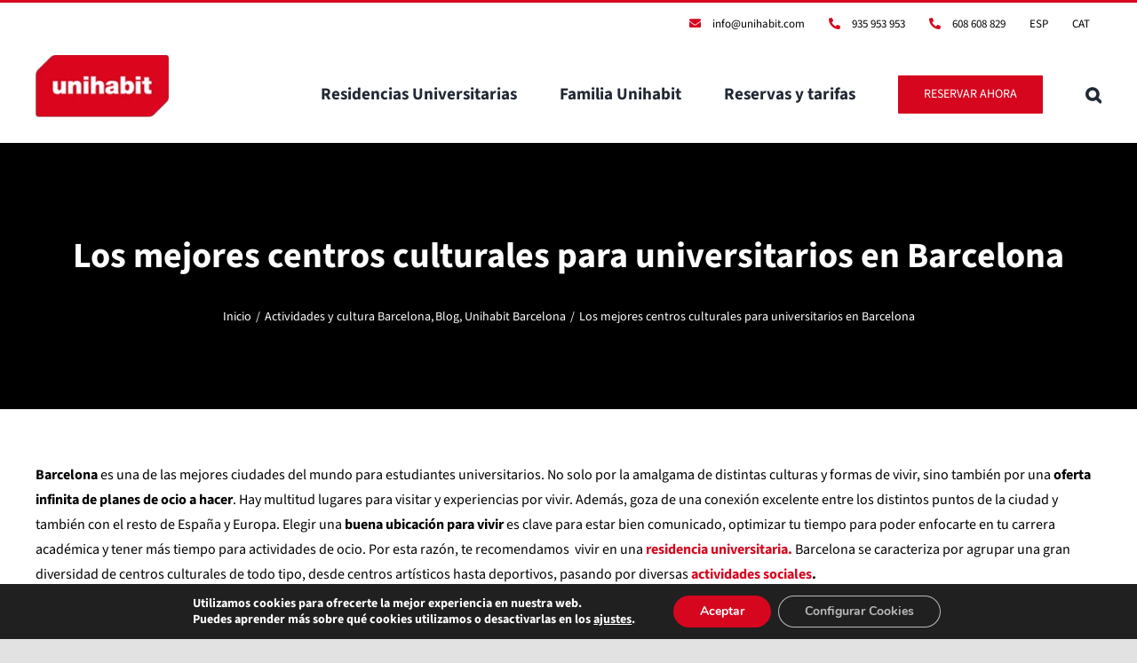

--- FILE ---
content_type: text/html; charset=UTF-8
request_url: https://www.unihabit.com/centros-culturales-para-universitarios/
body_size: 18942
content:
<!DOCTYPE html><html class="avada-html-layout-wide avada-html-header-position-top" lang="es-ES" prefix="og: https://ogp.me/ns#"><head><meta http-equiv="X-UA-Compatible" content="IE=edge" /><meta http-equiv="Content-Type" content="text/html; charset=utf-8"/><meta name="viewport" content="width=device-width, initial-scale=1" /><link rel="alternate" hreflang="es" href="https://www.unihabit.com/centros-culturales-para-universitarios/" /><link rel="alternate" hreflang="ca" href="https://www.unihabit.com/ca/centres-culturals-per-a-universitaris/" /><link rel="alternate" hreflang="x-default" href="https://www.unihabit.com/centros-culturales-para-universitarios/" /><title>Centros culturales para universitarios</title><meta name="description" content="Centros culturales para universitarios en Barcelona. No te pierdas estos planes culturales para hacer con tus compañeros de residencia."/><meta name="robots" content="index, follow, max-snippet:-1, max-video-preview:-1, max-image-preview:large"/><link rel="canonical" href="https://www.unihabit.com/centros-culturales-para-universitarios/" /><meta property="og:locale" content="es_ES" /><meta property="og:type" content="article" /><meta property="og:title" content="Centros culturales para universitarios" /><meta property="og:description" content="Centros culturales para universitarios en Barcelona. No te pierdas estos planes culturales para hacer con tus compañeros de residencia." /><meta property="og:url" content="https://www.unihabit.com/centros-culturales-para-universitarios/" /><meta property="og:site_name" content="Unihabit" /><meta property="article:section" content="Actividades y cultura Barcelona" /><meta property="og:updated_time" content="2025-06-26T12:50:51+02:00" /><meta property="og:image" content="https://www.unihabit.com/wp-content/uploads/2022/02/MACBA-unihabit.jpeg" /><meta property="og:image:secure_url" content="https://www.unihabit.com/wp-content/uploads/2022/02/MACBA-unihabit.jpeg" /><meta property="og:image:width" content="1200" /><meta property="og:image:height" content="900" /><meta property="og:image:alt" content="Centros culturales para universitarios" /><meta property="og:image:type" content="image/jpeg" /><meta property="article:published_time" content="2022-01-20T11:30:58+02:00" /><meta property="article:modified_time" content="2025-06-26T12:50:51+02:00" /><meta name="twitter:card" content="summary_large_image" /><meta name="twitter:title" content="Centros culturales para universitarios" /><meta name="twitter:description" content="Centros culturales para universitarios en Barcelona. No te pierdas estos planes culturales para hacer con tus compañeros de residencia." /><meta name="twitter:image" content="https://www.unihabit.com/wp-content/uploads/2022/02/MACBA-unihabit.jpeg" /><meta name="twitter:label1" content="Escrito por" /><meta name="twitter:data1" content="Unihabit" /><meta name="twitter:label2" content="Tiempo de lectura" /><meta name="twitter:data2" content="59 minutos" /> <script type="application/ld+json" class="rank-math-schema-pro">{"@context":"https://schema.org","@graph":[{"@type":"Organization","@id":"https://www.unihabit.com/#organization","name":"Unihabit","url":"https://www.unihabit.com"},{"@type":"WebSite","@id":"https://www.unihabit.com/#website","url":"https://www.unihabit.com","name":"Unihabit","publisher":{"@id":"https://www.unihabit.com/#organization"},"inLanguage":"es"},{"@type":"ImageObject","@id":"https://www.unihabit.com/wp-content/uploads/2022/02/MACBA-unihabit.jpeg","url":"https://www.unihabit.com/wp-content/uploads/2022/02/MACBA-unihabit.jpeg","width":"1200","height":"900","caption":"Centros culturales para universitarios","inLanguage":"es"},{"@type":"WebPage","@id":"https://www.unihabit.com/centros-culturales-para-universitarios/#webpage","url":"https://www.unihabit.com/centros-culturales-para-universitarios/","name":"Centros culturales para universitarios","datePublished":"2022-01-20T11:30:58+02:00","dateModified":"2025-06-26T12:50:51+02:00","isPartOf":{"@id":"https://www.unihabit.com/#website"},"primaryImageOfPage":{"@id":"https://www.unihabit.com/wp-content/uploads/2022/02/MACBA-unihabit.jpeg"},"inLanguage":"es"},{"@type":"Person","@id":"https://www.unihabit.com/author/admin/","name":"Unihabit","url":"https://www.unihabit.com/author/admin/","image":{"@type":"ImageObject","@id":"https://www.unihabit.com/wp-content/uploads/2024/06/favicon-150x150.webp","url":"https://www.unihabit.com/wp-content/uploads/2024/06/favicon-150x150.webp","caption":"Unihabit","inLanguage":"es"},"sameAs":["https://www.unihabit.com"],"worksFor":{"@id":"https://www.unihabit.com/#organization"}},{"@type":"BlogPosting","headline":"Centros culturales para universitarios","keywords":"centros culturales para universitarios","datePublished":"2022-01-20T11:30:58+02:00","dateModified":"2025-06-26T12:50:51+02:00","author":{"@id":"https://www.unihabit.com/author/admin/","name":"Unihabit"},"publisher":{"@id":"https://www.unihabit.com/#organization"},"description":"Centros culturales para universitarios en Barcelona. No te pierdas estos planes culturales para hacer con tus compa\u00f1eros de residencia.","name":"Centros culturales para universitarios","@id":"https://www.unihabit.com/centros-culturales-para-universitarios/#richSnippet","isPartOf":{"@id":"https://www.unihabit.com/centros-culturales-para-universitarios/#webpage"},"image":{"@id":"https://www.unihabit.com/wp-content/uploads/2022/02/MACBA-unihabit.jpeg"},"inLanguage":"es","mainEntityOfPage":{"@id":"https://www.unihabit.com/centros-culturales-para-universitarios/#webpage"}}]}</script> <link rel='dns-prefetch' href='//code.jquery.com' /><link rel="alternate" type="application/rss+xml" title="Unihabit &raquo; Feed" href="https://www.unihabit.com/feed/" /><link rel="alternate" type="application/rss+xml" title="Unihabit &raquo; Feed de los comentarios" href="https://www.unihabit.com/comments/feed/" /><link rel="shortcut icon" href="https://www.unihabit.com/wp-content/uploads/2021/04/favicon.png" type="image/x-icon" /><link rel="apple-touch-icon" sizes="180x180" href="https://www.unihabit.com/wp-content/uploads/2021/04/favicon.png"><link rel="icon" sizes="192x192" href="https://www.unihabit.com/wp-content/uploads/2021/04/favicon.png"><meta name="msapplication-TileImage" content="https://www.unihabit.com/wp-content/uploads/2021/04/favicon.png"><link rel="alternate" type="application/rss+xml" title="Unihabit &raquo; Comentario Los mejores centros culturales para universitarios en Barcelona del feed" href="https://www.unihabit.com/centros-culturales-para-universitarios/feed/" /><link data-optimized="2" rel="stylesheet" href="https://www.unihabit.com/wp-content/litespeed/css/aaa3da48ba902210f5171473d2c2c004.css?ver=50f3a" /> <script type="text/javascript" src="https://www.unihabit.com/wp-includes/js/jquery/jquery.min.js?ver=3.7.1" id="jquery-core-js"></script> <link rel="https://api.w.org/" href="https://www.unihabit.com/wp-json/" /><link rel="alternate" title="JSON" type="application/json" href="https://www.unihabit.com/wp-json/wp/v2/posts/8439" /><link rel="EditURI" type="application/rsd+xml" title="RSD" href="https://www.unihabit.com/xmlrpc.php?rsd" /><meta name="generator" content="WordPress 6.7.4" /><link rel='shortlink' href='https://www.unihabit.com/?p=8439' /><link rel="alternate" title="oEmbed (JSON)" type="application/json+oembed" href="https://www.unihabit.com/wp-json/oembed/1.0/embed?url=https%3A%2F%2Fwww.unihabit.com%2Fcentros-culturales-para-universitarios%2F" /><link rel="alternate" title="oEmbed (XML)" type="text/xml+oembed" href="https://www.unihabit.com/wp-json/oembed/1.0/embed?url=https%3A%2F%2Fwww.unihabit.com%2Fcentros-culturales-para-universitarios%2F&#038;format=xml" /><meta name="generator" content="WPML ver:4.7.6 stt:8,1,2;" /><style type="text/css" id="wp-custom-css">.fusion-title-heading, .menu-text, .fusion-button-text, .fusion-toggle-heading, p{
	font-family: "Source Sans 3" !important;
}
a.circle-txt-verm {
	color: white !important;
}

@media screen and (max-width: 800px) {
	.imatgemono {
		display: none;
	}
}

.fusion-logo {
	width: 150px !important;
}

.fusion-header-v2 .fusion-secondary-header {
	border-top: 3px solid #d6061e !important;
}

.fusion-megamenu-icon {
	color: #d6061e;
}

.textgrancaixablanca {
	color: black;
}

.textpetitcaixablanca {
	color: black;
	line-height: 1.5; 
	font-size: 10px; !important
}

.caixeshome {
	background-color: red !important;
}


.hoververmell .fusion-flex-justify-content-flex-start .fusion-content-layout-column:hover {
	background-image: linear-gradient(rgba(244, 67, 54, 1) 100%, rgba(0, 0, 0, 0) 100%), url(https://www.unihabit.com/wp-content/webp-express/webp-images/uploads/2020/10/imatge-home-horitzontal.jpg.webp) !important;
}

.caixesgrishomeslider .fusion-flex-justify-content-flex-start .fusion-content-layout-column:hover {
	background-image: linear-gradient(rgba(244, 67, 54, 1) 100%, rgba(0, 0, 0, 0) 100%), url(https://www.unihabit.com/wp-content/webp-express/webp-images/uploads/2020/10/imatge-home-horitzontal.jpg.webp) !important;
	color: white !important;
}

#text-2, #text-3, #text-5, #text-9, #text-10, #text-14, #text-8, #text-11, #text-15 {
	margin: 0;
	font-size: 24px;
	color: #999;
	line-height: 1;
}

.icon-wrapper {
	font-size: 23px !important;
}

.res-circle {
  width: 150px;
  border-radius: 50%;
  line-height: 1;
  background: black;
  /* NECESSARY FOR TEXT */
  position: relative;
}
.res-circle:after {
  content: "";
  display: block;
  padding-bottom: 100%;
}
.circle-txt {
  position: absolute;
  top: 25%;
  width: 100%;
  text-align: center;
  /* NOT IMPORTANT */
  font-size: 20px;
  font-weight: bold;
	color: white;
}


.res-circle-verm {
  width: 150px;
  border-radius: 50%;
  line-height: 1;
  background: #d6061e;
  /* NECESSARY FOR TEXT */
  position: relative;
}

.res-circle-verm:after {
  content: "";
  display: block;
  padding-bottom: 100%;
}

.circle-txt-verm {
  position: absolute;
  top: 35%;
  width: 100%;
  text-align: center;
  /* NOT IMPORTANT */
  font-size: 20px;
  font-weight: bold;
	color: white !important;
}

.iconesgrans .fusion-li-icon {
	font-size: 40px ;
	margin-top: 30px;
	margin-bottom: 20px;
}

.iconesgrans .fusion-li-item-content {
	padding-left:  20px !important;
	margin-top: 0px;
}

 .fusion-breadcrumb-link, .fusion-breadcrumbs {
	color: WHITE !important;
	font-size: 14px !important;
	margin-top: 20px !important;
}



h2.entry-title  {
	font-size: 25px !important;
}

.moove-gdpr-branding-cnt{
	display: none;
}

.fusion-header-wrapper {
z-index: 9990 !important;
}
#popmake-10632, #popmake-10653, #popmake-10656{
	background-image: url("https://www.unihabit.com/wp-content/webp-express/webp-images/uploads/2023/06/popup.jpg.webp");
	background-size: cover;
	background-position: center;
}

.cf7mls_next.action-button {
	background-color: #d6061e; !important
}

.fusion-gallery-image{
	margin-bottom: 5px !important;
}
.wpcf7-form-control-wrap .wpcf7-form-control{
	height: 35px !important;
	border-radius: 0px;
}
.pum-container img{
	margin-bottom: 40vh !important;
}
.fusion-gallery-image{
	margin-bottom: 0px !important;
}</style> <script src="https://www.googletagmanager.com/gtag/js?id=AW-869567158" defer data-deferred="1"></script> <script src="[data-uri]" defer></script><noscript><style id="rocket-lazyload-nojs-css">.rll-youtube-player, [data-lazy-src]{display:none !important;}</style></noscript><meta name="google-site-verification" content="WxeWtWcjoHwzALkp0mp72PPc41UEVtbGP16lw6LDc-M" /><link rel="icon" type="image/png" href="/wp-content/uploads/2021/04/favicon.png" sizes="32x32"></head><body class="post-template-default single single-post postid-8439 single-format-standard fusion-image-hovers fusion-pagination-sizing fusion-button_type-flat fusion-button_span-no fusion-button_gradient-linear avada-image-rollover-circle-yes avada-image-rollover-yes avada-image-rollover-direction-bottom fusion-body ltr fusion-sticky-header no-tablet-sticky-header no-mobile-slidingbar no-mobile-totop avada-has-rev-slider-styles fusion-disable-outline fusion-sub-menu-fade mobile-logo-pos-left layout-wide-mode avada-has-boxed-modal-shadow- layout-scroll-offset-full avada-has-zero-margin-offset-top fusion-top-header menu-text-align-center mobile-menu-design-modern fusion-show-pagination-text fusion-header-layout-v2 avada-responsive avada-footer-fx-none avada-menu-highlight-style-bottombar fusion-search-form-clean fusion-main-menu-search-overlay fusion-avatar-circle avada-dropdown-styles avada-blog-layout-medium alternate avada-blog-archive-layout-large avada-header-shadow-yes avada-menu-icon-position-left avada-has-megamenu-shadow avada-has-pagetitle-bg-full avada-has-mobile-menu-search avada-has-main-nav-search-icon avada-has-breadcrumb-mobile-hidden avada-has-titlebar-bar_and_content avada-header-border-color-full-transparent avada-has-pagination-width_height avada-flyout-menu-direction-fade avada-ec-views-v1" data-awb-post-id="8439">
<a class="skip-link screen-reader-text" href="#content">Saltar al contenido</a><div id="boxed-wrapper"><div id="wrapper" class="fusion-wrapper"><div id="home" style="position:relative;top:-1px;"></div><header class="fusion-header-wrapper fusion-header-shadow"><div class="fusion-header-v2 fusion-logo-alignment fusion-logo-left fusion-sticky-menu- fusion-sticky-logo- fusion-mobile-logo-  fusion-mobile-menu-design-modern"><div class="fusion-secondary-header"><div class="fusion-row"><div class="fusion-alignright"><nav class="fusion-secondary-menu" role="navigation" aria-label="Menú secundario"><ul id="menu-top-menu" class="menu"><li  id="menu-item-7"  class="menu-item menu-item-type-custom menu-item-object-custom menu-item-7"  data-item-id="7"><a  href="mailto:info@unihabit.com" class="fusion-flex-link fusion-bottombar-highlight"><span class="fusion-megamenu-icon"><i class="glyphicon fa-envelope fas" aria-hidden="true"></i></span><span class="menu-text">info@unihabit.com</span></a></li><li  id="menu-item-8"  class="menu-item menu-item-type-custom menu-item-object-custom menu-item-8"  data-item-id="8"><a  href="tel:935953953" class="fusion-flex-link fusion-bottombar-highlight"><span class="fusion-megamenu-icon"><i class="glyphicon fa-phone-alt fas" aria-hidden="true"></i></span><span class="menu-text">935 953 953</span></a></li><li  id="menu-item-9"  class="menu-item menu-item-type-custom menu-item-object-custom menu-item-9"  data-item-id="9"><a  href="tel:608608829" class="fusion-flex-link fusion-bottombar-highlight"><span class="fusion-megamenu-icon"><i class="glyphicon fa-phone-alt fas" aria-hidden="true"></i></span><span class="menu-text">608 608 829</span></a></li><li  id="menu-item-wpml-ls-2-es"  class="menu-item wpml-ls-slot-2 wpml-ls-item wpml-ls-item-es wpml-ls-current-language wpml-ls-menu-item wpml-ls-first-item menu-item-type-wpml_ls_menu_item menu-item-object-wpml_ls_menu_item menu-item-wpml-ls-2-es"  data-classes="menu-item" data-item-id="wpml-ls-2-es"><a  title="Cambiar a ESP" href="https://www.unihabit.com/centros-culturales-para-universitarios/" class="fusion-bottombar-highlight wpml-ls-link"><span class="menu-text"><span class="wpml-ls-display">ESP</span></span></a></li><li  id="menu-item-wpml-ls-2-ca"  class="menu-item wpml-ls-slot-2 wpml-ls-item wpml-ls-item-ca wpml-ls-menu-item wpml-ls-last-item menu-item-type-wpml_ls_menu_item menu-item-object-wpml_ls_menu_item menu-item-wpml-ls-2-ca"  data-classes="menu-item" data-item-id="wpml-ls-2-ca"><a  title="Cambiar a CAT" href="https://www.unihabit.com/ca/centres-culturals-per-a-universitaris/" class="fusion-bottombar-highlight wpml-ls-link"><span class="menu-text"><span class="wpml-ls-display">CAT</span></span></a></li></ul></nav><nav class="fusion-mobile-nav-holder fusion-mobile-menu-text-align-left" aria-label="Menú movil secundario"></nav></div></div></div><div class="fusion-header-sticky-height"></div><div class="fusion-header"><div class="fusion-row"><div class="fusion-logo" data-margin-top="10px" data-margin-bottom="20px" data-margin-left="0px" data-margin-right="0px">
<a class="fusion-logo-link"  href="https://www.unihabit.com/" >
<img src="data:image/svg+xml,%3Csvg%20xmlns='http://www.w3.org/2000/svg'%20viewBox='0%200%20182%2085'%3E%3C/svg%3E" data-lazy-srcset="https://www.unihabit.com/wp-content/webp-express/webp-images/uploads/2020/10/logo.png.webp 1x" width="182" height="85" alt="Unihabit Logo" data-retina_logo_url="" class="fusion-standard-logo" data-lazy-src="https://www.unihabit.com/wp-content/webp-express/webp-images/uploads/2020/10/logo.png.webp" /><noscript><img src="https://www.unihabit.com/wp-content/webp-express/webp-images/uploads/2020/10/logo.png.webp" srcset="https://www.unihabit.com/wp-content/webp-express/webp-images/uploads/2020/10/logo.png.webp 1x" width="182" height="85" alt="Unihabit Logo" data-retina_logo_url="" class="fusion-standard-logo" /></noscript>
</a></div><nav class="fusion-main-menu" aria-label="Menú principal"><div class="fusion-overlay-search"><form role="search" class="searchform fusion-search-form  fusion-search-form-clean" method="get" action="https://www.unihabit.com/"><div class="fusion-search-form-content"><div class="fusion-search-field search-field">
<label><span class="screen-reader-text">Buscar:</span>
<input type="search" value="" name="s" class="s" placeholder="Buscar..." required aria-required="true" aria-label="Buscar..."/>
</label></div><div class="fusion-search-button search-button">
<input type="submit" class="fusion-search-submit searchsubmit" aria-label="Buscar" value="&#xf002;" /></div></div></form><div class="fusion-search-spacer"></div><a href="#" role="button" aria-label="Close Search" class="fusion-close-search"></a></div><ul id="menu-menu" class="fusion-menu"><li  id="menu-item-10"  class="menu-item menu-item-type-custom menu-item-object-custom menu-item-has-children menu-item-10 fusion-dropdown-menu"  data-item-id="10"><a  href="#" class="fusion-bottombar-highlight"><span class="menu-text">Residencias Universitarias</span></a><ul class="sub-menu"><li  id="menu-item-111"  class="menu-item menu-item-type-post_type menu-item-object-page menu-item-111 fusion-dropdown-submenu" ><a  href="https://www.unihabit.com/residencias-universitarias-barcelona/" class="fusion-bottombar-highlight"><span><b>Barcelona – Ciutat Vella</b></span></a></li><li  id="menu-item-110"  class="menu-item menu-item-type-post_type menu-item-object-page menu-item-110 fusion-dropdown-submenu" ><a  href="https://www.unihabit.com/residencia-universitaria-barcelona-gracia/" class="fusion-bottombar-highlight"><span><b>Barcelona – Gràcia</b></span></a></li><li  id="menu-item-109"  class="menu-item menu-item-type-post_type menu-item-object-page menu-item-109 fusion-dropdown-submenu" ><a  href="https://www.unihabit.com/residencia-universitaria-sant-cugat/" class="fusion-bottombar-highlight"><span><b>Sant Cugat del Vallés – Campus ETSAV</b></span></a></li><li  id="menu-item-108"  class="menu-item menu-item-type-post_type menu-item-object-page menu-item-108 fusion-dropdown-submenu" ><a  href="https://www.unihabit.com/residencia-universitaria-girona/" class="fusion-bottombar-highlight"><span><b>Girona – Campus Montilivi</b></span></a></li><li  id="menu-item-11450"  class="menu-item menu-item-type-post_type menu-item-object-page menu-item-11450 fusion-dropdown-submenu" ><a  href="https://www.unihabit.com/residencia-universitaria-manresa/" class="fusion-bottombar-highlight"><span><b>Manresa &#8211; Campus Manresa</b></span></a></li></ul></li><li  id="menu-item-11"  class="menu-item menu-item-type-custom menu-item-object-custom menu-item-has-children menu-item-11 fusion-dropdown-menu"  data-item-id="11"><a  href="#" class="fusion-bottombar-highlight"><span class="menu-text">Familia Unihabit</span></a><ul class="sub-menu"><li  id="menu-item-107"  class="menu-item menu-item-type-post_type menu-item-object-page menu-item-107 fusion-dropdown-submenu" ><a  href="https://www.unihabit.com/equipo-unihabit/" class="fusion-bottombar-highlight"><span><b>Equipo Unihabit</b></span></a></li><li  id="menu-item-106"  class="menu-item menu-item-type-post_type menu-item-object-page menu-item-106 fusion-dropdown-submenu" ><a  href="https://www.unihabit.com/gente-unihabit/" class="fusion-bottombar-highlight"><span><b>Gente Unihabit</b></span></a></li><li  id="menu-item-105"  class="menu-item menu-item-type-post_type menu-item-object-page current_page_parent menu-item-105 fusion-dropdown-submenu" ><a  href="https://www.unihabit.com/blog/" class="fusion-bottombar-highlight"><span><b>Blog</b></span></a></li></ul></li><li  id="menu-item-12"  class="menu-item menu-item-type-custom menu-item-object-custom menu-item-has-children menu-item-12 fusion-dropdown-menu"  data-item-id="12"><a  href="#" class="fusion-bottombar-highlight"><span class="menu-text">Reservas y tarifas</span></a><ul class="sub-menu"><li  id="menu-item-104"  class="menu-item menu-item-type-post_type menu-item-object-page menu-item-104 fusion-dropdown-submenu" ><a  href="https://www.unihabit.com/reserva-alojamiento/" class="fusion-bottombar-highlight"><span><b>Reserva alojamiento</b></span></a></li><li  id="menu-item-103"  class="menu-item menu-item-type-post_type menu-item-object-page menu-item-103 fusion-dropdown-submenu" ><a  href="https://www.unihabit.com/tarifas/" class="fusion-bottombar-highlight"><span><b>Tarifas</b></span></a></li><li  id="menu-item-102"  class="menu-item menu-item-type-post_type menu-item-object-page menu-item-102 fusion-dropdown-submenu" ><a  href="https://www.unihabit.com/preguntas-frecuentes/" class="fusion-bottombar-highlight"><span><b>Preguntas frecuentes</b></span></a></li><li  id="menu-item-101"  class="menu-item menu-item-type-post_type menu-item-object-page menu-item-101 fusion-dropdown-submenu" ><a  href="https://www.unihabit.com/contacta-con-unihabit/" class="fusion-bottombar-highlight"><span><b>Contacta con Unihabit</b></span></a></li></ul></li><li  id="menu-item-13"  class="menu-item menu-item-type-custom menu-item-object-custom menu-item-13 fusion-menu-item-button"  data-item-id="13"><a  href="https://www.unihabit.com/reserva-alojamiento/" class="fusion-bottombar-highlight"><span class="menu-text fusion-button button-default button-large">RESERVAR AHORA</span></a></li><li class="fusion-custom-menu-item fusion-main-menu-search fusion-search-overlay"><a class="fusion-main-menu-icon" href="#" aria-label="Buscar" data-title="Buscar" title="Buscar" role="button" aria-expanded="false"></a></li></ul></nav><div class="fusion-mobile-menu-icons">
<a href="#" class="fusion-icon awb-icon-bars" aria-label="Alternar menú móvil" aria-expanded="false"></a>
<a href="#" class="fusion-icon awb-icon-search" aria-label="Alternar búsqueda en móvil"></a></div><nav class="fusion-mobile-nav-holder fusion-mobile-menu-text-align-left" aria-label="Main Menu Mobile"></nav><div class="fusion-clearfix"></div><div class="fusion-mobile-menu-search"><form role="search" class="searchform fusion-search-form  fusion-search-form-clean" method="get" action="https://www.unihabit.com/"><div class="fusion-search-form-content"><div class="fusion-search-field search-field">
<label><span class="screen-reader-text">Buscar:</span>
<input type="search" value="" name="s" class="s" placeholder="Buscar..." required aria-required="true" aria-label="Buscar..."/>
</label></div><div class="fusion-search-button search-button">
<input type="submit" class="fusion-search-submit searchsubmit" aria-label="Buscar" value="&#xf002;" /></div></div></form></div></div></div></div><div class="fusion-clearfix"></div></header><div id="sliders-container" class="fusion-slider-visibility"></div><section class="avada-page-titlebar-wrapper" aria-label="Barra de título de la página"><div class="fusion-page-title-bar fusion-page-title-bar-none fusion-page-title-bar-center"><div class="fusion-page-title-row"><div class="fusion-page-title-wrapper"><div class="fusion-page-title-captions"><h1 class="entry-title">Los mejores centros culturales para universitarios en Barcelona</h1><div class="fusion-page-title-secondary"><nav class="fusion-breadcrumbs" aria-label="Breadcrumb"><ol class="awb-breadcrumb-list"><li class="fusion-breadcrumb-item awb-breadcrumb-sep awb-home" ><a href="https://www.unihabit.com" class="fusion-breadcrumb-link"><span >Inicio</span></a></li><li class="fusion-breadcrumb-item awb-term-sep" ><a href="https://www.unihabit.com/category/unihabit-barcelona/actividades-cultura-barcelona/" class="fusion-breadcrumb-link"><span >Actividades y cultura Barcelona</span></a></li><li class="fusion-breadcrumb-item awb-term-sep" ><a href="https://www.unihabit.com/category/blog/" class="fusion-breadcrumb-link"><span >Blog</span></a></li><li class="fusion-breadcrumb-item awb-breadcrumb-sep" ><a href="https://www.unihabit.com/category/unihabit-barcelona/" class="fusion-breadcrumb-link"><span >Unihabit Barcelona</span></a></li><li class="fusion-breadcrumb-item"  aria-current="page"><span  class="breadcrumb-leaf">Los mejores centros culturales para universitarios en Barcelona</span></li></ol></nav></div></div></div></div></div></section><main id="main" class="clearfix"><div class="fusion-row" style=""><section id="content" style="width: 100%;"><article id="post-8439" class="post post-8439 type-post status-publish format-standard has-post-thumbnail hentry category-actividades-cultura-barcelona category-blog category-unihabit-barcelona">
<span class="entry-title" style="display: none;">Los mejores centros culturales para universitarios en Barcelona</span><div class="post-content"><div class="fusion-fullwidth fullwidth-box fusion-builder-row-1 fusion-flex-container nonhundred-percent-fullwidth non-hundred-percent-height-scrolling" style="--awb-border-radius-top-left:0px;--awb-border-radius-top-right:0px;--awb-border-radius-bottom-right:0px;--awb-border-radius-bottom-left:0px;--awb-flex-wrap:wrap;"><div class="fusion-builder-row fusion-row fusion-flex-align-items-flex-start fusion-flex-content-wrap" style="max-width:1248px;margin-left: calc(-4% / 2 );margin-right: calc(-4% / 2 );"><div class="fusion-layout-column fusion_builder_column fusion-builder-column-0 fusion_builder_column_1_1 1_1 fusion-flex-column" style="--awb-bg-size:cover;--awb-width-large:100%;--awb-margin-top-large:0px;--awb-spacing-right-large:1.92%;--awb-margin-bottom-large:20px;--awb-spacing-left-large:1.92%;--awb-width-medium:100%;--awb-order-medium:0;--awb-spacing-right-medium:1.92%;--awb-spacing-left-medium:1.92%;--awb-width-small:100%;--awb-order-small:0;--awb-spacing-right-small:1.92%;--awb-spacing-left-small:1.92%;"><div class="fusion-column-wrapper fusion-column-has-shadow fusion-flex-justify-content-flex-start fusion-content-layout-column"><div class="fusion-text fusion-text-1" style="--awb-text-transform:none;"><p><span style="font-weight: 400;"><strong>Barcelona</strong> es una de las mejores ciudades del mundo para estudiantes universitarios. No solo por la amalgama de distintas culturas y formas de vivir, sino también por una <strong>oferta infinita de planes de ocio a hacer</strong>. Hay multitud lugares para visitar y experiencias por vivir. Además, goza de una conexión excelente entre los distintos puntos de la ciudad y también con el resto de España y Europa. Elegir una <strong>buena ubicación para vivir</strong> es clave para estar bien comunicado, optimizar tu tiempo para poder enfocarte en tu carrera académica y tener más tiempo para actividades de ocio. Por esta razón, te recomendamos  vivir en una </span><strong><a href="https://www.unihabit.com/ventajas-de-vivir-en-una-residencia-universitaria/">residencia universitaria. </a></strong><span style="font-weight: 400;">Barcelona se caracteriza por agrupar una gran diversidad de centros culturales de todo tipo, desde centros artísticos hasta deportivos, pasando por diversas </span><strong><a href="https://www.unihabit.com/residencia-estudiantes-actividades/">actividades sociales</a>. </strong></p><p><span style="font-weight: 400;">Desde <strong>Unihabit</strong>, te proponemos un listado de los <strong>mejores centros culturales para estudiantes en Barcelona</strong> cerca de </span><strong><a href="https://www.unihabit.com/residencias-universitarias-barcelona/">nuestras residencias universitarias</a></strong><span style="font-weight: 400;"> para conocer mejor la ciudad.</span></p></div></div></div></div></div><div class="fusion-fullwidth fullwidth-box fusion-builder-row-2 fusion-flex-container nonhundred-percent-fullwidth non-hundred-percent-height-scrolling" style="--awb-border-radius-top-left:0px;--awb-border-radius-top-right:0px;--awb-border-radius-bottom-right:0px;--awb-border-radius-bottom-left:0px;--awb-flex-wrap:wrap;"><div class="fusion-builder-row fusion-row fusion-flex-align-items-flex-start fusion-flex-content-wrap" style="max-width:1248px;margin-left: calc(-4% / 2 );margin-right: calc(-4% / 2 );"><div class="fusion-layout-column fusion_builder_column fusion-builder-column-1 fusion_builder_column_1_2 1_2 fusion-flex-column" style="--awb-bg-size:cover;--awb-width-large:50%;--awb-margin-top-large:0px;--awb-spacing-right-large:3.84%;--awb-margin-bottom-large:20px;--awb-spacing-left-large:3.84%;--awb-width-medium:50%;--awb-order-medium:0;--awb-spacing-right-medium:3.84%;--awb-spacing-left-medium:3.84%;--awb-width-small:100%;--awb-order-small:0;--awb-spacing-right-small:1.92%;--awb-spacing-left-small:1.92%;"><div class="fusion-column-wrapper fusion-column-has-shadow fusion-flex-justify-content-flex-start fusion-content-layout-column"><div class="fusion-separator fusion-full-width-sep" style="align-self: center;margin-left: auto;margin-right: auto;width:100%;"></div><div class="fusion-title title fusion-title-1 fusion-sep-none fusion-title-text fusion-title-size-two"><h2 class="fusion-title-heading title-heading-left" style="margin:0;"><span id="macba">MACBA</span></h2></div><div class="fusion-text fusion-text-2" style="--awb-text-transform:none;"><p><span style="font-weight: 400;">Estas son las siglas del Museu d’Art Contemporani de Barcelona. El MACBA pretende mostrar distintas visiones del arte contemporáneo y formar un espacio de representación pública a través de la vocación educativa y la <strong>innovación constante.</strong>  Se caracteriza por ser un edificio espectacular y llamativo, con un diseño pensado para aprovechar al máximo la luz natural. Con una superficie de casi 15.000 m² concentra mayoritariamente <strong>obras de arte contemporáneas</strong> de todo el mundo que van desde la segunda mitad del s. XX hasta la actualidad, con nuevas incorporaciones periódicamente. </span><span style="font-weight: 400;"><br>
</span><span style="font-weight: 400;">Este carácter internacional no solo se palpa en sus obras de arte, sino que también es un punto de encuentro para centenares de jóvenes de <strong>cultura urbana</strong> y skaters de todo el mundo que patinan en su plaza. La plaza es una zona juvenil y bien conectada con el centro de la ciudad que se encuentra en centro neurálgico del Raval. </span></p></div></div></div><div class="fusion-layout-column fusion_builder_column fusion-builder-column-2 fusion_builder_column_1_2 1_2 fusion-flex-column" style="--awb-bg-size:cover;--awb-width-large:50%;--awb-margin-top-large:0px;--awb-spacing-right-large:3.84%;--awb-margin-bottom-large:20px;--awb-spacing-left-large:3.84%;--awb-width-medium:50%;--awb-order-medium:0;--awb-spacing-right-medium:3.84%;--awb-spacing-left-medium:3.84%;--awb-width-small:100%;--awb-order-small:0;--awb-spacing-right-small:1.92%;--awb-spacing-left-small:1.92%;"><div class="fusion-column-wrapper fusion-column-has-shadow fusion-flex-justify-content-flex-start fusion-content-layout-column"><div class="fusion-image-element" style="--awb-caption-title-font-family:var(--h2_typography-font-family);--awb-caption-title-font-weight:var(--h2_typography-font-weight);--awb-caption-title-font-style:var(--h2_typography-font-style);--awb-caption-title-size:var(--h2_typography-font-size);--awb-caption-title-transform:var(--h2_typography-text-transform);--awb-caption-title-line-height:var(--h2_typography-line-height);--awb-caption-title-letter-spacing:var(--h2_typography-letter-spacing);"><span class="fusion-imageframe imageframe-none imageframe-1 hover-type-none"><img fetchpriority="high" decoding="async" width="1200" height="900" alt="Centros culturales para universitarios" title="Centro Cultural MACBA" src="data:image/svg+xml,%3Csvg%20xmlns='http://www.w3.org/2000/svg'%20viewBox='0%200%201200%20900'%3E%3C/svg%3E" class="img-responsive wp-image-8440" data-lazy-srcset="https://www.unihabit.com/wp-content/webp-express/webp-images/uploads/2022/02/MACBA-unihabit-200x150.jpeg.webp 200w,  https://www.unihabit.com/wp-content/webp-express/webp-images/uploads/2022/02/MACBA-unihabit-400x300.jpeg.webp 400w,  https://www.unihabit.com/wp-content/webp-express/webp-images/uploads/2022/02/MACBA-unihabit-600x450.jpeg.webp 600w,  https://www.unihabit.com/wp-content/webp-express/webp-images/uploads/2022/02/MACBA-unihabit-800x600.jpeg.webp 800w,  https://www.unihabit.com/wp-content/webp-express/webp-images/uploads/2022/02/MACBA-unihabit.jpeg.webp 1200w" data-lazy-sizes="(max-width: 640px) 100vw, 600px" data-lazy-src="https://www.unihabit.com/wp-content/webp-express/webp-images/uploads/2022/02/MACBA-unihabit.jpeg.webp"><noscript><img fetchpriority="high" decoding="async" width="1200" height="900" alt="Centros culturales para universitarios" title="Centro Cultural MACBA" src="https://www.unihabit.com/wp-content/webp-express/webp-images/uploads/2022/02/MACBA-unihabit.jpeg.webp" class="img-responsive wp-image-8440" srcset="https://www.unihabit.com/wp-content/webp-express/webp-images/uploads/2022/02/MACBA-unihabit-200x150.jpeg.webp 200w,  https://www.unihabit.com/wp-content/webp-express/webp-images/uploads/2022/02/MACBA-unihabit-400x300.jpeg.webp 400w,  https://www.unihabit.com/wp-content/webp-express/webp-images/uploads/2022/02/MACBA-unihabit-600x450.jpeg.webp 600w,  https://www.unihabit.com/wp-content/webp-express/webp-images/uploads/2022/02/MACBA-unihabit-800x600.jpeg.webp 800w,  https://www.unihabit.com/wp-content/webp-express/webp-images/uploads/2022/02/MACBA-unihabit.jpeg.webp 1200w" sizes="(max-width: 640px) 100vw, 600px"></noscript></span></div></div></div></div></div><div class="fusion-fullwidth fullwidth-box fusion-builder-row-3 fusion-flex-container nonhundred-percent-fullwidth non-hundred-percent-height-scrolling" style="--awb-border-radius-top-left:0px;--awb-border-radius-top-right:0px;--awb-border-radius-bottom-right:0px;--awb-border-radius-bottom-left:0px;--awb-flex-wrap:wrap;"><div class="fusion-builder-row fusion-row fusion-flex-align-items-flex-start fusion-flex-content-wrap" style="max-width:1248px;margin-left: calc(-4% / 2 );margin-right: calc(-4% / 2 );"><div class="fusion-layout-column fusion_builder_column fusion-builder-column-3 fusion_builder_column_1_2 1_2 fusion-flex-column" style="--awb-bg-size:cover;--awb-width-large:50%;--awb-margin-top-large:0px;--awb-spacing-right-large:3.84%;--awb-margin-bottom-large:20px;--awb-spacing-left-large:3.84%;--awb-width-medium:50%;--awb-order-medium:0;--awb-spacing-right-medium:3.84%;--awb-spacing-left-medium:3.84%;--awb-width-small:100%;--awb-order-small:0;--awb-spacing-right-small:1.92%;--awb-spacing-left-small:1.92%;"><div class="fusion-column-wrapper fusion-column-has-shadow fusion-flex-justify-content-flex-start fusion-content-layout-column"><div class="fusion-image-element" style="--awb-caption-title-font-family:var(--h2_typography-font-family);--awb-caption-title-font-weight:var(--h2_typography-font-weight);--awb-caption-title-font-style:var(--h2_typography-font-style);--awb-caption-title-size:var(--h2_typography-font-size);--awb-caption-title-transform:var(--h2_typography-text-transform);--awb-caption-title-line-height:var(--h2_typography-line-height);--awb-caption-title-letter-spacing:var(--h2_typography-letter-spacing);"><span class="fusion-imageframe imageframe-none imageframe-2 hover-type-none"><img decoding="async" width="800" height="400" alt="Planes para universitarios" title="CCCB unihabit" src="data:image/svg+xml,%3Csvg%20xmlns='http://www.w3.org/2000/svg'%20viewBox='0%200%20800%20400'%3E%3C/svg%3E" class="img-responsive wp-image-8445" data-lazy-srcset="https://www.unihabit.com/wp-content/webp-express/webp-images/uploads/2022/02/CCCB-unihabit-200x100.jpeg.webp 200w,  https://www.unihabit.com/wp-content/webp-express/webp-images/uploads/2022/02/CCCB-unihabit-400x200.jpeg.webp 400w,  https://www.unihabit.com/wp-content/webp-express/webp-images/uploads/2022/02/CCCB-unihabit-600x300.jpeg.webp 600w,  https://www.unihabit.com/wp-content/webp-express/webp-images/uploads/2022/02/CCCB-unihabit.jpeg.webp 800w" data-lazy-sizes="(max-width: 640px) 100vw, 600px" data-lazy-src="https://www.unihabit.com/wp-content/webp-express/webp-images/uploads/2022/02/CCCB-unihabit.jpeg.webp"><noscript><img decoding="async" width="800" height="400" alt="Planes para universitarios" title="CCCB unihabit" src="https://www.unihabit.com/wp-content/webp-express/webp-images/uploads/2022/02/CCCB-unihabit.jpeg.webp" class="img-responsive wp-image-8445" srcset="https://www.unihabit.com/wp-content/webp-express/webp-images/uploads/2022/02/CCCB-unihabit-200x100.jpeg.webp 200w,  https://www.unihabit.com/wp-content/webp-express/webp-images/uploads/2022/02/CCCB-unihabit-400x200.jpeg.webp 400w,  https://www.unihabit.com/wp-content/webp-express/webp-images/uploads/2022/02/CCCB-unihabit-600x300.jpeg.webp 600w,  https://www.unihabit.com/wp-content/webp-express/webp-images/uploads/2022/02/CCCB-unihabit.jpeg.webp 800w" sizes="(max-width: 640px) 100vw, 600px"></noscript></span></div></div></div><div class="fusion-layout-column fusion_builder_column fusion-builder-column-4 fusion_builder_column_1_2 1_2 fusion-flex-column" style="--awb-bg-size:cover;--awb-width-large:50%;--awb-margin-top-large:0px;--awb-spacing-right-large:3.84%;--awb-margin-bottom-large:20px;--awb-spacing-left-large:3.84%;--awb-width-medium:50%;--awb-order-medium:0;--awb-spacing-right-medium:3.84%;--awb-spacing-left-medium:3.84%;--awb-width-small:100%;--awb-order-small:0;--awb-spacing-right-small:1.92%;--awb-spacing-left-small:1.92%;"><div class="fusion-column-wrapper fusion-column-has-shadow fusion-flex-justify-content-flex-start fusion-content-layout-column"><div class="fusion-separator fusion-full-width-sep" style="align-self: center;margin-left: auto;margin-right: auto;width:100%;"></div><div class="fusion-title title fusion-title-2 fusion-sep-none fusion-title-text fusion-title-size-two"><h2 class="fusion-title-heading title-heading-left" style="margin:0;"><span id="cccb">CCCB</span></h2></div><div class="fusion-text fusion-text-3" style="--awb-text-transform:none;"><p><span style="font-weight: 400;">El Centre de Cultura Contemporània (CCCB) es uno de los <strong>centros culturales</strong> más visitados de la ciudad. Nació con la finalidad de volver a hacer atractivo el barrio el Raval. La temática principal es Barcelona y la cultura urbana. Las principales obras de arte son sobre la sociedad contemporánea y en distintos formatos como exposiciones, debates, festivales, conciertos, cine, etc. </span><span style="font-weight: 400;">El éxito del CCCB es la exclusividad y calidad de las obras, el eclecticismo, la singularidad y la cultura que se respira en el ambiente. Su función principal es la <strong>investigación creativa</strong> y vincular al mundo académico con la creación y la ciudadanía.  Se encuentra en el Carrer de Montalegre, muy cerca del MACBA. </span></p></div></div></div></div></div><div class="fusion-fullwidth fullwidth-box fusion-builder-row-4 fusion-flex-container nonhundred-percent-fullwidth non-hundred-percent-height-scrolling" style="--awb-border-radius-top-left:0px;--awb-border-radius-top-right:0px;--awb-border-radius-bottom-right:0px;--awb-border-radius-bottom-left:0px;--awb-flex-wrap:wrap;"><div class="fusion-builder-row fusion-row fusion-flex-align-items-flex-start fusion-flex-content-wrap" style="max-width:1248px;margin-left: calc(-4% / 2 );margin-right: calc(-4% / 2 );"><div class="fusion-layout-column fusion_builder_column fusion-builder-column-5 fusion_builder_column_1_2 1_2 fusion-flex-column" style="--awb-bg-size:cover;--awb-width-large:50%;--awb-margin-top-large:0px;--awb-spacing-right-large:3.84%;--awb-margin-bottom-large:20px;--awb-spacing-left-large:3.84%;--awb-width-medium:50%;--awb-order-medium:0;--awb-spacing-right-medium:3.84%;--awb-spacing-left-medium:3.84%;--awb-width-small:100%;--awb-order-small:0;--awb-spacing-right-small:1.92%;--awb-spacing-left-small:1.92%;"><div class="fusion-column-wrapper fusion-column-has-shadow fusion-flex-justify-content-flex-start fusion-content-layout-column"><div class="fusion-separator fusion-full-width-sep" style="align-self: center;margin-left: auto;margin-right: auto;width:100%;"></div><div class="fusion-title title fusion-title-3 fusion-sep-none fusion-title-text fusion-title-size-two"><h2 class="fusion-title-heading title-heading-left" style="margin:0;"><span id="mnac">MNAC</span></h2></div><div class="fusion-text fusion-text-4" style="--awb-text-transform:none;"><p><span style="font-weight: 400;">El Museu Nacional d’Art de Catalunya (MNAC) es el resultado de la fusión del Museo de Arte Moderno y el Museo de Arte de Cataluña. El MNAC posee la <strong>mejor colección de pintura mural románica del mundo</strong> y obras de los principales artistas como Antoni Gaudí y Ramon Casas, referentes del modernismo catalán.</span></p><p><span style="font-weight: 400;">A diferencia del CCCB o el MACBA, reúne más de 1000 años de obras de estilo Románico, Gótico, Renacentista, Barroco y Arte moderno. Algunos de los pintores que podemos encontrar son Tiziano o Velázquez.</span></p><p><span style="font-weight: 400;">El MNAC tiene como finalidad un uso social y educativo para convertirse en un espacio de diálogo artístico, debate, vínculo social y participación. </span></p><p><span style="font-weight: 400;">Situado en el Palau Nacional del Parc de Montjuïc, es una imagen icónica de la ciudad por su espectacular fachada y las fuentes en su entrada. </span></p></div></div></div><div class="fusion-layout-column fusion_builder_column fusion-builder-column-6 fusion_builder_column_1_2 1_2 fusion-flex-column" style="--awb-bg-size:cover;--awb-width-large:50%;--awb-margin-top-large:0px;--awb-spacing-right-large:3.84%;--awb-margin-bottom-large:20px;--awb-spacing-left-large:3.84%;--awb-width-medium:50%;--awb-order-medium:0;--awb-spacing-right-medium:3.84%;--awb-spacing-left-medium:3.84%;--awb-width-small:100%;--awb-order-small:0;--awb-spacing-right-small:1.92%;--awb-spacing-left-small:1.92%;"><div class="fusion-column-wrapper fusion-column-has-shadow fusion-flex-justify-content-flex-start fusion-content-layout-column"><div class="fusion-separator fusion-full-width-sep" style="align-self: center;margin-left: auto;margin-right: auto;margin-top:60px;width:100%;"></div><div class="fusion-image-element" style="--awb-caption-title-font-family:var(--h2_typography-font-family);--awb-caption-title-font-weight:var(--h2_typography-font-weight);--awb-caption-title-font-style:var(--h2_typography-font-style);--awb-caption-title-size:var(--h2_typography-font-size);--awb-caption-title-transform:var(--h2_typography-text-transform);--awb-caption-title-line-height:var(--h2_typography-line-height);--awb-caption-title-letter-spacing:var(--h2_typography-letter-spacing);"><span class="fusion-imageframe imageframe-none imageframe-3 hover-type-none"><img decoding="async" width="1200" height="630" alt="Actividades culturales para estudiantes en Barcelona" title="Actividades culturales para estudiantes en Barcelona" src="data:image/svg+xml,%3Csvg%20xmlns='http://www.w3.org/2000/svg'%20viewBox='0%200%201200%20630'%3E%3C/svg%3E" class="img-responsive wp-image-8448" data-lazy-srcset="https://www.unihabit.com/wp-content/webp-express/webp-images/uploads/2022/02/MNAC-Unihabit-200x105.jpeg.webp 200w,  https://www.unihabit.com/wp-content/webp-express/webp-images/uploads/2022/02/MNAC-Unihabit-400x210.jpeg.webp 400w,  https://www.unihabit.com/wp-content/webp-express/webp-images/uploads/2022/02/MNAC-Unihabit-600x315.jpeg.webp 600w,  https://www.unihabit.com/wp-content/webp-express/webp-images/uploads/2022/02/MNAC-Unihabit-800x420.jpeg.webp 800w,  https://www.unihabit.com/wp-content/webp-express/webp-images/uploads/2022/02/MNAC-Unihabit.jpeg.webp 1200w" data-lazy-sizes="(max-width: 640px) 100vw, 600px" data-lazy-src="https://www.unihabit.com/wp-content/webp-express/webp-images/uploads/2022/02/MNAC-Unihabit.jpeg.webp"><noscript><img decoding="async" width="1200" height="630" alt="Actividades culturales para estudiantes en Barcelona" title="Actividades culturales para estudiantes en Barcelona" src="https://www.unihabit.com/wp-content/webp-express/webp-images/uploads/2022/02/MNAC-Unihabit.jpeg.webp" class="img-responsive wp-image-8448" srcset="https://www.unihabit.com/wp-content/webp-express/webp-images/uploads/2022/02/MNAC-Unihabit-200x105.jpeg.webp 200w,  https://www.unihabit.com/wp-content/webp-express/webp-images/uploads/2022/02/MNAC-Unihabit-400x210.jpeg.webp 400w,  https://www.unihabit.com/wp-content/webp-express/webp-images/uploads/2022/02/MNAC-Unihabit-600x315.jpeg.webp 600w,  https://www.unihabit.com/wp-content/webp-express/webp-images/uploads/2022/02/MNAC-Unihabit-800x420.jpeg.webp 800w,  https://www.unihabit.com/wp-content/webp-express/webp-images/uploads/2022/02/MNAC-Unihabit.jpeg.webp 1200w" sizes="(max-width: 640px) 100vw, 600px"></noscript></span></div></div></div></div></div><div class="fusion-fullwidth fullwidth-box fusion-builder-row-5 fusion-flex-container nonhundred-percent-fullwidth non-hundred-percent-height-scrolling" style="--awb-border-radius-top-left:0px;--awb-border-radius-top-right:0px;--awb-border-radius-bottom-right:0px;--awb-border-radius-bottom-left:0px;--awb-flex-wrap:wrap;"><div class="fusion-builder-row fusion-row fusion-flex-align-items-flex-start fusion-flex-content-wrap" style="max-width:1248px;margin-left: calc(-4% / 2 );margin-right: calc(-4% / 2 );"><div class="fusion-layout-column fusion_builder_column fusion-builder-column-7 fusion_builder_column_1_2 1_2 fusion-flex-column" style="--awb-bg-size:cover;--awb-width-large:50%;--awb-margin-top-large:0px;--awb-spacing-right-large:3.84%;--awb-margin-bottom-large:20px;--awb-spacing-left-large:3.84%;--awb-width-medium:50%;--awb-order-medium:0;--awb-spacing-right-medium:3.84%;--awb-spacing-left-medium:3.84%;--awb-width-small:100%;--awb-order-small:0;--awb-spacing-right-small:1.92%;--awb-spacing-left-small:1.92%;"><div class="fusion-column-wrapper fusion-column-has-shadow fusion-flex-justify-content-flex-start fusion-content-layout-column"><div class="fusion-image-element" style="--awb-caption-title-font-family:var(--h2_typography-font-family);--awb-caption-title-font-weight:var(--h2_typography-font-weight);--awb-caption-title-font-style:var(--h2_typography-font-style);--awb-caption-title-size:var(--h2_typography-font-size);--awb-caption-title-transform:var(--h2_typography-text-transform);--awb-caption-title-line-height:var(--h2_typography-line-height);--awb-caption-title-letter-spacing:var(--h2_typography-letter-spacing);"><span class="fusion-imageframe imageframe-none imageframe-4 hover-type-none"><img decoding="async" width="1200" height="918" title="Barcelona – Palau de la Virreina – façana" src="data:image/svg+xml,%3Csvg%20xmlns='http://www.w3.org/2000/svg'%20viewBox='0%200%201200%20918'%3E%3C/svg%3E" class="img-responsive wp-image-8451" data-lazy-srcset="https://www.unihabit.com/wp-content/webp-express/webp-images/uploads/2022/02/Palau-Virreina-Unihabit-200x153.jpeg.webp 200w,  https://www.unihabit.com/wp-content/webp-express/webp-images/uploads/2022/02/Palau-Virreina-Unihabit-400x306.jpeg.webp 400w,  https://www.unihabit.com/wp-content/webp-express/webp-images/uploads/2022/02/Palau-Virreina-Unihabit-600x459.jpeg.webp 600w,  https://www.unihabit.com/wp-content/webp-express/webp-images/uploads/2022/02/Palau-Virreina-Unihabit-800x612.jpeg.webp 800w,  https://www.unihabit.com/wp-content/webp-express/webp-images/uploads/2022/02/Palau-Virreina-Unihabit.jpeg.webp 1200w" data-lazy-sizes="(max-width: 640px) 100vw, 600px" alt="Palau Virreina Unihabit" data-lazy-src="https://www.unihabit.com/wp-content/webp-express/webp-images/uploads/2022/02/Palau-Virreina-Unihabit.jpeg.webp"><noscript><img decoding="async" width="1200" height="918" title="Barcelona – Palau de la Virreina – façana" src="https://www.unihabit.com/wp-content/webp-express/webp-images/uploads/2022/02/Palau-Virreina-Unihabit.jpeg.webp" class="img-responsive wp-image-8451" srcset="https://www.unihabit.com/wp-content/webp-express/webp-images/uploads/2022/02/Palau-Virreina-Unihabit-200x153.jpeg.webp 200w,  https://www.unihabit.com/wp-content/webp-express/webp-images/uploads/2022/02/Palau-Virreina-Unihabit-400x306.jpeg.webp 400w,  https://www.unihabit.com/wp-content/webp-express/webp-images/uploads/2022/02/Palau-Virreina-Unihabit-600x459.jpeg.webp 600w,  https://www.unihabit.com/wp-content/webp-express/webp-images/uploads/2022/02/Palau-Virreina-Unihabit-800x612.jpeg.webp 800w,  https://www.unihabit.com/wp-content/webp-express/webp-images/uploads/2022/02/Palau-Virreina-Unihabit.jpeg.webp 1200w" sizes="(max-width: 640px) 100vw, 600px" alt="Palau Virreina Unihabit"></noscript></span></div></div></div><div class="fusion-layout-column fusion_builder_column fusion-builder-column-8 fusion_builder_column_1_2 1_2 fusion-flex-column" style="--awb-bg-size:cover;--awb-width-large:50%;--awb-margin-top-large:0px;--awb-spacing-right-large:3.84%;--awb-margin-bottom-large:20px;--awb-spacing-left-large:3.84%;--awb-width-medium:50%;--awb-order-medium:0;--awb-spacing-right-medium:3.84%;--awb-spacing-left-medium:3.84%;--awb-width-small:100%;--awb-order-small:0;--awb-spacing-right-small:1.92%;--awb-spacing-left-small:1.92%;"><div class="fusion-column-wrapper fusion-column-has-shadow fusion-flex-justify-content-flex-start fusion-content-layout-column"><div class="fusion-separator fusion-full-width-sep" style="align-self: center;margin-left: auto;margin-right: auto;width:100%;"></div><div class="fusion-title title fusion-title-4 fusion-sep-none fusion-title-text fusion-title-size-two"><h2 class="fusion-title-heading title-heading-left" style="margin:0;"><span id="palau-de-la-virreina">Palau de la Virreina</span></h2></div><div class="fusion-text fusion-text-5" style="--awb-text-transform:none;"><p><span style="font-weight: 400;">Este emblemático palacio es uno de los mejores exponentes de la arquitectura barroca civil catalana con toques rococó. Es muy especial porque a pesar de que Barcelona mezcla muchos estilos, es poco frecuente encontrar este particular estilo en la capital. Antiguo centro de exposiciones es hoy en día el Centro de Imagen, donde se fomentan <strong>nuevas experiencias culturales</strong> con relación al mundo de la imagen. Es un referente por ser un dinamizador de propuestas artísticas de creación visual innovadoras. El Palau de la Virreina centrado principalmente en el mundo de la imagen y el audiovisual, tiene exposiciones permanentes y otras muestras temporales. Además de ser de entrada libre, un día a la semana hay la posibilidad de hacer visitas guiadas de forma gratuita. Ubicado en Las Rambles 99, con un </span><a href="https://www.unihabit.com/erasmus-residencia-estudiantes-barcelona/"><span style="font-weight: 400;">ambiente muy turístico</span></a><span style="font-weight: 400;">, es perfecto para ir paseando una tarde de fin de semana. </span></p></div></div></div></div></div><div class="fusion-fullwidth fullwidth-box fusion-builder-row-6 fusion-flex-container nonhundred-percent-fullwidth non-hundred-percent-height-scrolling" style="--awb-border-radius-top-left:0px;--awb-border-radius-top-right:0px;--awb-border-radius-bottom-right:0px;--awb-border-radius-bottom-left:0px;--awb-flex-wrap:wrap;"><div class="fusion-builder-row fusion-row fusion-flex-align-items-flex-start fusion-flex-content-wrap" style="max-width:1248px;margin-left: calc(-4% / 2 );margin-right: calc(-4% / 2 );"><div class="fusion-layout-column fusion_builder_column fusion-builder-column-9 fusion_builder_column_1_2 1_2 fusion-flex-column" style="--awb-bg-size:cover;--awb-width-large:50%;--awb-margin-top-large:0px;--awb-spacing-right-large:3.84%;--awb-margin-bottom-large:20px;--awb-spacing-left-large:3.84%;--awb-width-medium:50%;--awb-order-medium:0;--awb-spacing-right-medium:3.84%;--awb-spacing-left-medium:3.84%;--awb-width-small:100%;--awb-order-small:0;--awb-spacing-right-small:1.92%;--awb-spacing-left-small:1.92%;"><div class="fusion-column-wrapper fusion-column-has-shadow fusion-flex-justify-content-flex-start fusion-content-layout-column"><div class="fusion-separator fusion-full-width-sep" style="align-self: center;margin-left: auto;margin-right: auto;width:100%;"></div><div class="fusion-title title fusion-title-5 fusion-sep-none fusion-title-text fusion-title-size-two"><h2 class="fusion-title-heading title-heading-left" style="margin:0;"><span id="museu-picasso">Museu Picasso</span></h2></div><div class="fusion-text fusion-text-6" style="--awb-text-transform:none;"><p><span style="font-weight: 400;">Este museo que lleva por nombre el apellido del artista Pablo Picasso es la colección más completa del mundo del extenso porfolio del pintor español. Fue una especie de homenaje a la ciudad de Barcelona, ya que estuvo muy unido durante su juventud y donde se formó. Abierto desde 1963 está formado por 5 palacios de <strong>estilo gótico catalán</strong>, se exponen más de 4.000 obras en orden cronológico en más de 15 salas. Cada primer domingo de mes y los jueves a partir de las 18:00, la entrada es gratuita. Situado en el Carrer de Montcada 15-23, una ubicación inmejorable, ya que está al lado del Parc de la Ciutadella y de la Universidad Pompeu Fabra, donde también se encuentra muy cerca de una de </span><strong><a href="https://www.unihabit.com/residencias-universitarias-barcelona/">nuestras residencias</a>.</strong></p></div></div></div><div class="fusion-layout-column fusion_builder_column fusion-builder-column-10 fusion_builder_column_1_2 1_2 fusion-flex-column" style="--awb-bg-size:cover;--awb-width-large:50%;--awb-margin-top-large:0px;--awb-spacing-right-large:3.84%;--awb-margin-bottom-large:20px;--awb-spacing-left-large:3.84%;--awb-width-medium:50%;--awb-order-medium:0;--awb-spacing-right-medium:3.84%;--awb-spacing-left-medium:3.84%;--awb-width-small:100%;--awb-order-small:0;--awb-spacing-right-small:1.92%;--awb-spacing-left-small:1.92%;"><div class="fusion-column-wrapper fusion-column-has-shadow fusion-flex-justify-content-flex-start fusion-content-layout-column"><div class="fusion-image-element" style="--awb-caption-title-font-family:var(--h2_typography-font-family);--awb-caption-title-font-weight:var(--h2_typography-font-weight);--awb-caption-title-font-style:var(--h2_typography-font-style);--awb-caption-title-size:var(--h2_typography-font-size);--awb-caption-title-transform:var(--h2_typography-text-transform);--awb-caption-title-line-height:var(--h2_typography-line-height);--awb-caption-title-letter-spacing:var(--h2_typography-letter-spacing);"><span class="fusion-imageframe imageframe-none imageframe-5 hover-type-none"><img decoding="async" width="1200" height="670" alt="Planes para universitarios en Barcelona" title="Planes para universitarios en Barcelon" src="data:image/svg+xml,%3Csvg%20xmlns='http://www.w3.org/2000/svg'%20viewBox='0%200%201200%20670'%3E%3C/svg%3E" class="img-responsive wp-image-8454" data-lazy-srcset="https://www.unihabit.com/wp-content/webp-express/webp-images/uploads/2022/02/Museo-Picasso-Unihabit-200x112.jpeg.webp 200w,  https://www.unihabit.com/wp-content/webp-express/webp-images/uploads/2022/02/Museo-Picasso-Unihabit-400x223.jpeg.webp 400w,  https://www.unihabit.com/wp-content/webp-express/webp-images/uploads/2022/02/Museo-Picasso-Unihabit-600x335.jpeg.webp 600w,  https://www.unihabit.com/wp-content/webp-express/webp-images/uploads/2022/02/Museo-Picasso-Unihabit-800x447.jpeg.webp 800w,  https://www.unihabit.com/wp-content/webp-express/webp-images/uploads/2022/02/Museo-Picasso-Unihabit.jpeg.webp 1200w" data-lazy-sizes="(max-width: 640px) 100vw, 600px" data-lazy-src="https://www.unihabit.com/wp-content/webp-express/webp-images/uploads/2022/02/Museo-Picasso-Unihabit.jpeg.webp"><noscript><img decoding="async" width="1200" height="670" alt="Planes para universitarios en Barcelona" title="Planes para universitarios en Barcelon" src="https://www.unihabit.com/wp-content/webp-express/webp-images/uploads/2022/02/Museo-Picasso-Unihabit.jpeg.webp" class="img-responsive wp-image-8454" srcset="https://www.unihabit.com/wp-content/webp-express/webp-images/uploads/2022/02/Museo-Picasso-Unihabit-200x112.jpeg.webp 200w,  https://www.unihabit.com/wp-content/webp-express/webp-images/uploads/2022/02/Museo-Picasso-Unihabit-400x223.jpeg.webp 400w,  https://www.unihabit.com/wp-content/webp-express/webp-images/uploads/2022/02/Museo-Picasso-Unihabit-600x335.jpeg.webp 600w,  https://www.unihabit.com/wp-content/webp-express/webp-images/uploads/2022/02/Museo-Picasso-Unihabit-800x447.jpeg.webp 800w,  https://www.unihabit.com/wp-content/webp-express/webp-images/uploads/2022/02/Museo-Picasso-Unihabit.jpeg.webp 1200w" sizes="(max-width: 640px) 100vw, 600px"></noscript></span></div></div></div></div></div><div class="fusion-fullwidth fullwidth-box fusion-builder-row-7 fusion-flex-container nonhundred-percent-fullwidth non-hundred-percent-height-scrolling" style="--awb-border-radius-top-left:0px;--awb-border-radius-top-right:0px;--awb-border-radius-bottom-right:0px;--awb-border-radius-bottom-left:0px;--awb-flex-wrap:wrap;"><div class="fusion-builder-row fusion-row fusion-flex-align-items-flex-start fusion-flex-content-wrap" style="max-width:1248px;margin-left: calc(-4% / 2 );margin-right: calc(-4% / 2 );"><div class="fusion-layout-column fusion_builder_column fusion-builder-column-11 fusion_builder_column_1_2 1_2 fusion-flex-column" style="--awb-bg-size:cover;--awb-width-large:50%;--awb-margin-top-large:0px;--awb-spacing-right-large:3.84%;--awb-margin-bottom-large:20px;--awb-spacing-left-large:3.84%;--awb-width-medium:50%;--awb-order-medium:0;--awb-spacing-right-medium:3.84%;--awb-spacing-left-medium:3.84%;--awb-width-small:100%;--awb-order-small:0;--awb-spacing-right-small:1.92%;--awb-spacing-left-small:1.92%;"><div class="fusion-column-wrapper fusion-column-has-shadow fusion-flex-justify-content-flex-start fusion-content-layout-column"><div class="fusion-separator fusion-full-width-sep" style="align-self: center;margin-left: auto;margin-right: auto;margin-top:60px;width:100%;"></div><div class="fusion-image-element" style="--awb-caption-title-font-family:var(--h2_typography-font-family);--awb-caption-title-font-weight:var(--h2_typography-font-weight);--awb-caption-title-font-style:var(--h2_typography-font-style);--awb-caption-title-size:var(--h2_typography-font-size);--awb-caption-title-transform:var(--h2_typography-text-transform);--awb-caption-title-line-height:var(--h2_typography-line-height);--awb-caption-title-letter-spacing:var(--h2_typography-letter-spacing);"><span class="fusion-imageframe imageframe-none imageframe-6 hover-type-none"><img decoding="async" width="760" height="428" alt="Planes para estudiantes en Barcelona" title="Planes para estudiantes en Barcelona" src="data:image/svg+xml,%3Csvg%20xmlns='http://www.w3.org/2000/svg'%20viewBox='0%200%20760%20428'%3E%3C/svg%3E" class="img-responsive wp-image-8458" data-lazy-srcset="https://www.unihabit.com/wp-content/webp-express/webp-images/uploads/2022/02/Fundació-Antoni-Tàpies-Unihabit-200x113.jpeg.webp 200w,  https://www.unihabit.com/wp-content/webp-express/webp-images/uploads/2022/02/Fundació-Antoni-Tàpies-Unihabit-400x225.jpeg.webp 400w,  https://www.unihabit.com/wp-content/webp-express/webp-images/uploads/2022/02/Fundació-Antoni-Tàpies-Unihabit-600x338.jpeg.webp 600w,  https://www.unihabit.com/wp-content/webp-express/webp-images/uploads/2022/02/Fundació-Antoni-Tàpies-Unihabit.jpeg.webp 760w" data-lazy-sizes="(max-width: 640px) 100vw, 600px" data-lazy-src="https://www.unihabit.com/wp-content/uploads/2022/02/Fundacio%CC%81-Antoni-Ta%CC%80pies-Unihabit.jpeg"><noscript><img decoding="async" width="760" height="428" alt="Planes para estudiantes en Barcelona" title="Planes para estudiantes en Barcelona" src="https://www.unihabit.com/wp-content/uploads/2022/02/Fundacio%CC%81-Antoni-Ta%CC%80pies-Unihabit.jpeg" class="img-responsive wp-image-8458" srcset="https://www.unihabit.com/wp-content/webp-express/webp-images/uploads/2022/02/Fundació-Antoni-Tàpies-Unihabit-200x113.jpeg.webp 200w,  https://www.unihabit.com/wp-content/webp-express/webp-images/uploads/2022/02/Fundació-Antoni-Tàpies-Unihabit-400x225.jpeg.webp 400w,  https://www.unihabit.com/wp-content/webp-express/webp-images/uploads/2022/02/Fundació-Antoni-Tàpies-Unihabit-600x338.jpeg.webp 600w,  https://www.unihabit.com/wp-content/webp-express/webp-images/uploads/2022/02/Fundació-Antoni-Tàpies-Unihabit.jpeg.webp 760w" sizes="(max-width: 640px) 100vw, 600px"></noscript></span></div></div></div><div class="fusion-layout-column fusion_builder_column fusion-builder-column-12 fusion_builder_column_1_2 1_2 fusion-flex-column" style="--awb-bg-size:cover;--awb-width-large:50%;--awb-margin-top-large:0px;--awb-spacing-right-large:3.84%;--awb-margin-bottom-large:20px;--awb-spacing-left-large:3.84%;--awb-width-medium:50%;--awb-order-medium:0;--awb-spacing-right-medium:3.84%;--awb-spacing-left-medium:3.84%;--awb-width-small:100%;--awb-order-small:0;--awb-spacing-right-small:1.92%;--awb-spacing-left-small:1.92%;"><div class="fusion-column-wrapper fusion-column-has-shadow fusion-flex-justify-content-flex-start fusion-content-layout-column"><div class="fusion-separator fusion-full-width-sep" style="align-self: center;margin-left: auto;margin-right: auto;width:100%;"></div><div class="fusion-title title fusion-title-6 fusion-sep-none fusion-title-text fusion-title-size-two"><h2 class="fusion-title-heading title-heading-left" style="margin:0;"><span id="museu-de-la-fundacio-antoni-tapies"><b>Museu de la Fundació Antoni Tàpies</b></span></h2></div><div class="fusion-text fusion-text-7" style="--awb-text-transform:none;"><p><span style="font-weight: 400;">Este museo es </span><span style="font-weight: 400;">un centro de estudio y conservación de la vida y obra del artista Antoni Tàpies. Este museo tiene como objetivo principal promover y <strong>difundir el arte moderno y contemporáneo en Cataluña.</strong> Además de exponer una de las colecciones abstractas más completas del multidisciplinar artista, también recoge exposiciones temporales de artistas contemporáneos, charlas, conferencias y ciclos de cine. Destaca también la biblioteca, unas de las más completas del mundo en cuanto al arte moderno. </span></p><p><span style="font-weight: 400;">Por último, también se recoge la colección particular del artista, con obras de otros referentes de la pintura española como son Goya, Picasso y Miró.</span></p><p><span style="font-weight: 400;">La fundación, que es un pilar cultural y artístico de la ciudad, es un edificio modernista en la calle Aragó 225.</span></p></div></div></div></div></div><div class="fusion-fullwidth fullwidth-box fusion-builder-row-8 fusion-flex-container nonhundred-percent-fullwidth non-hundred-percent-height-scrolling" style="--awb-border-radius-top-left:0px;--awb-border-radius-top-right:0px;--awb-border-radius-bottom-right:0px;--awb-border-radius-bottom-left:0px;--awb-flex-wrap:wrap;"><div class="fusion-builder-row fusion-row fusion-flex-align-items-flex-start fusion-flex-content-wrap" style="max-width:1248px;margin-left: calc(-4% / 2 );margin-right: calc(-4% / 2 );"><div class="fusion-layout-column fusion_builder_column fusion-builder-column-13 fusion_builder_column_1_2 1_2 fusion-flex-column" style="--awb-bg-size:cover;--awb-width-large:50%;--awb-margin-top-large:0px;--awb-spacing-right-large:3.84%;--awb-margin-bottom-large:20px;--awb-spacing-left-large:3.84%;--awb-width-medium:50%;--awb-order-medium:0;--awb-spacing-right-medium:3.84%;--awb-spacing-left-medium:3.84%;--awb-width-small:100%;--awb-order-small:0;--awb-spacing-right-small:1.92%;--awb-spacing-left-small:1.92%;"><div class="fusion-column-wrapper fusion-column-has-shadow fusion-flex-justify-content-flex-start fusion-content-layout-column"><div class="fusion-separator fusion-full-width-sep" style="align-self: center;margin-left: auto;margin-right: auto;width:100%;"></div><div class="fusion-title title fusion-title-7 fusion-sep-none fusion-title-text fusion-title-size-two"><h2 class="fusion-title-heading title-heading-left" style="margin:0;"><span id="centro-de-artes-santa-monica"><b>Centro de Artes Santa Mónica</b></span></h2></div><div class="fusion-text fusion-text-8" style="--awb-text-transform:none;"><p><span style="font-weight: 400;">Este <strong>centro cultural interdisciplinar</strong> fundado en 1998. Es un espacio para reflexionar y promover el debate sobre conceptos relacionados con la <strong>creación artística y el arte contemporáneo</strong>. Su objetivo principal es promover e <strong>impulsar obras artísticas contemporáneas</strong> y ser una plataforma de <strong>difusión de creatividad.</strong> Es <strong>ideal para artistas que quieren darse a conocer.</strong> Generalmente, nos encontramos con exposiciones de carácter temporal. Como espacio que promueve la cultura, también podemos ver conferencias y presentaciones de libros con frecuencia. Está situado abajo de todo de Las Rambles, muy cerca del mar. </span></p></div></div></div><div class="fusion-layout-column fusion_builder_column fusion-builder-column-14 fusion_builder_column_1_2 1_2 fusion-flex-column" style="--awb-bg-size:cover;--awb-width-large:50%;--awb-margin-top-large:0px;--awb-spacing-right-large:3.84%;--awb-margin-bottom-large:20px;--awb-spacing-left-large:3.84%;--awb-width-medium:50%;--awb-order-medium:0;--awb-spacing-right-medium:3.84%;--awb-spacing-left-medium:3.84%;--awb-width-small:100%;--awb-order-small:0;--awb-spacing-right-small:1.92%;--awb-spacing-left-small:1.92%;"><div class="fusion-column-wrapper fusion-column-has-shadow fusion-flex-justify-content-flex-start fusion-content-layout-column"><div class="fusion-image-element" style="--awb-caption-title-font-family:var(--h2_typography-font-family);--awb-caption-title-font-weight:var(--h2_typography-font-weight);--awb-caption-title-font-style:var(--h2_typography-font-style);--awb-caption-title-size:var(--h2_typography-font-size);--awb-caption-title-transform:var(--h2_typography-text-transform);--awb-caption-title-line-height:var(--h2_typography-line-height);--awb-caption-title-letter-spacing:var(--h2_typography-letter-spacing);"><span class="fusion-imageframe imageframe-none imageframe-7 hover-type-none"><img decoding="async" width="760" height="428" alt="Centros culturales para universitarios en Barcelona" title="Centros culturales para universitarios en Barcelona." src="data:image/svg+xml,%3Csvg%20xmlns='http://www.w3.org/2000/svg'%20viewBox='0%200%20760%20428'%3E%3C/svg%3E" class="img-responsive wp-image-8462" data-lazy-srcset="https://www.unihabit.com/wp-content/webp-express/webp-images/uploads/2022/02/Centre-Arts-Santa-Mònica-Unihabit-200x113.jpeg.webp 200w,  https://www.unihabit.com/wp-content/webp-express/webp-images/uploads/2022/02/Centre-Arts-Santa-Mònica-Unihabit-400x225.jpeg.webp 400w,  https://www.unihabit.com/wp-content/webp-express/webp-images/uploads/2022/02/Centre-Arts-Santa-Mònica-Unihabit-600x338.jpeg.webp 600w,  https://www.unihabit.com/wp-content/webp-express/webp-images/uploads/2022/02/Centre-Arts-Santa-Mònica-Unihabit.jpeg.webp 760w" data-lazy-sizes="(max-width: 640px) 100vw, 600px" data-lazy-src="https://www.unihabit.com/wp-content/uploads/2022/02/Centre-Arts-Santa-Mo%CC%80nica-Unihabit.jpeg"><noscript><img decoding="async" width="760" height="428" alt="Centros culturales para universitarios en Barcelona" title="Centros culturales para universitarios en Barcelona." src="https://www.unihabit.com/wp-content/uploads/2022/02/Centre-Arts-Santa-Mo%CC%80nica-Unihabit.jpeg" class="img-responsive wp-image-8462" srcset="https://www.unihabit.com/wp-content/webp-express/webp-images/uploads/2022/02/Centre-Arts-Santa-Mònica-Unihabit-200x113.jpeg.webp 200w,  https://www.unihabit.com/wp-content/webp-express/webp-images/uploads/2022/02/Centre-Arts-Santa-Mònica-Unihabit-400x225.jpeg.webp 400w,  https://www.unihabit.com/wp-content/webp-express/webp-images/uploads/2022/02/Centre-Arts-Santa-Mònica-Unihabit-600x338.jpeg.webp 600w,  https://www.unihabit.com/wp-content/webp-express/webp-images/uploads/2022/02/Centre-Arts-Santa-Mònica-Unihabit.jpeg.webp 760w" sizes="(max-width: 640px) 100vw, 600px"></noscript></span></div></div></div></div></div><div class="fusion-fullwidth fullwidth-box fusion-builder-row-9 fusion-flex-container nonhundred-percent-fullwidth non-hundred-percent-height-scrolling" style="--awb-border-radius-top-left:0px;--awb-border-radius-top-right:0px;--awb-border-radius-bottom-right:0px;--awb-border-radius-bottom-left:0px;--awb-flex-wrap:wrap;"><div class="fusion-builder-row fusion-row fusion-flex-align-items-flex-start fusion-flex-content-wrap" style="max-width:1248px;margin-left: calc(-4% / 2 );margin-right: calc(-4% / 2 );"><div class="fusion-layout-column fusion_builder_column fusion-builder-column-15 fusion_builder_column_1_1 1_1 fusion-flex-column" style="--awb-bg-size:cover;--awb-width-large:100%;--awb-margin-top-large:0px;--awb-spacing-right-large:1.92%;--awb-margin-bottom-large:20px;--awb-spacing-left-large:1.92%;--awb-width-medium:100%;--awb-order-medium:0;--awb-spacing-right-medium:1.92%;--awb-spacing-left-medium:1.92%;--awb-width-small:100%;--awb-order-small:0;--awb-spacing-right-small:1.92%;--awb-spacing-left-small:1.92%;"><div class="fusion-column-wrapper fusion-column-has-shadow fusion-flex-justify-content-flex-start fusion-content-layout-column"><div class="fusion-separator fusion-full-width-sep" style="align-self: center;margin-left: auto;margin-right: auto;margin-top:60px;width:100%;"></div><div class="fusion-text fusion-text-9" style="--awb-text-transform:none;"><p>Desde Unihabit  creemos que la vida universitaria es una etapa vital en la vida y queremos brindarte la mejor experiencia posible en esta etapa tan importante. Vivir nuevas experiencias, explorar culturas, hacer amistades de por vida es esencial y algo que en <strong><a href="https://www.unihabit.com/residencias-universitarias-barcelona/">nuestras residencias de estudiantes</a></strong> fomentamos en el día a día.</p><p>No dudes en realizar una increíble ruta por  estos magníficos <strong>centros culturales para estudiantes de Barcelona</strong>.  Si te ha interesado este post, <strong>visita nuestro blog</strong> para ver más consejos sobre la <strong>vida universitaria en Barcelona</strong>.</p></div><div style="text-align:center;"><a class="fusion-button button-flat fusion-button-default-size button-default fusion-button-default button-1 fusion-button-span-yes fusion-button-default-type" target="_self" href="https://www.unihabit.com/blog/"><span class="fusion-button-text awb-button__text awb-button__text--default">Visita nuestro blog</span></a></div></div></div></div></div></div><div class="fusion-meta-info"><div class="fusion-meta-info-wrapper"><span class="updated rich-snippet-hidden">2025-06-26T12:50:51+02:00</span>Por <span class="vcard"><span class="fn"><a href="https://www.unihabit.com/author/admin/" title="Entradas de Unihabit" rel="author">Unihabit</a></span></span><span class="fusion-inline-sep">|</span><a href="https://www.unihabit.com/category/unihabit-barcelona/actividades-cultura-barcelona/" rel="category tag">Actividades y cultura Barcelona</a>, <a href="https://www.unihabit.com/category/blog/" rel="category tag">Blog</a>, <a href="https://www.unihabit.com/category/unihabit-barcelona/" rel="category tag">Unihabit Barcelona</a><span class="fusion-inline-sep">|</span></div></div><section class="related-posts single-related-posts"><div class="fusion-title fusion-title-size-three sep-none fusion-sep-none" style="margin-top:10px;margin-bottom:15px;"><h3 class="title-heading-left" style="margin:0;">
Artículos relacionados</h3></div><div class="awb-carousel awb-swiper awb-swiper-carousel" data-imagesize="fixed" data-metacontent="no" data-autoplay="no" data-touchscroll="no" data-columns="4" data-itemmargin="48px" data-itemwidth="180" data-scrollitems=""><div class="swiper-wrapper"><div class="swiper-slide"><div class="fusion-carousel-item-wrapper"><div  class="fusion-image-wrapper fusion-image-size-fixed" aria-haspopup="true">
<img src="data:image/svg+xml,%3Csvg%20xmlns='http://www.w3.org/2000/svg'%20viewBox='0%200%20500%20383'%3E%3C/svg%3E" data-lazy-srcset="https://www.unihabit.com/wp-content/webp-express/webp-images/uploads/2023/02/salo-ensenyament-destacada-500x383.jpg.webp 1x,  https://www.unihabit.com/wp-content/webp-express/webp-images/uploads/2023/02/salo-ensenyament-destacada-500x383@2x.jpg.webp 2x" width="500" height="383" alt="Vuelve el Saló de l’Ensenyament 2026: fechas, novedades y todo lo que ofrecerá" data-lazy-src="https://www.unihabit.com/wp-content/webp-express/webp-images/uploads/2023/02/salo-ensenyament-destacada-500x383.jpg.webp" /><noscript><img src="https://www.unihabit.com/wp-content/webp-express/webp-images/uploads/2023/02/salo-ensenyament-destacada-500x383.jpg.webp" srcset="https://www.unihabit.com/wp-content/webp-express/webp-images/uploads/2023/02/salo-ensenyament-destacada-500x383.jpg.webp 1x,  https://www.unihabit.com/wp-content/webp-express/webp-images/uploads/2023/02/salo-ensenyament-destacada-500x383@2x.jpg.webp 2x" width="500" height="383" alt="Vuelve el Saló de l’Ensenyament 2026: fechas, novedades y todo lo que ofrecerá" /></noscript><div class="fusion-rollover"><div class="fusion-rollover-content"><a class="fusion-rollover-link" href="https://www.unihabit.com/salo-ensenyament-es/">Vuelve el Saló de l’Ensenyament 2026: fechas, novedades y todo lo que ofrecerá</a>
<a class="fusion-link-wrapper" href="https://www.unihabit.com/salo-ensenyament-es/" aria-label="Vuelve el Saló de l’Ensenyament 2026: fechas, novedades y todo lo que ofrecerá"></a></div></div></div></div></div><div class="swiper-slide"><div class="fusion-carousel-item-wrapper"><div  class="fusion-image-wrapper fusion-image-size-fixed" aria-haspopup="true">
<img src="data:image/svg+xml,%3Csvg%20xmlns='http://www.w3.org/2000/svg'%20viewBox='0%200%20500%20383'%3E%3C/svg%3E" data-lazy-srcset="https://www.unihabit.com/wp-content/webp-express/webp-images/uploads/2024/02/fechas-selectividad-2024-1-scaled-500x383.jpg.webp 1x,  https://www.unihabit.com/wp-content/webp-express/webp-images/uploads/2024/02/fechas-selectividad-2024-1-scaled-500x383@2x.jpg.webp 2x" width="500" height="383" alt="Selectividad 2026: fecha oficial de los exámenes PAU en Cataluña" data-lazy-src="https://www.unihabit.com/wp-content/webp-express/webp-images/uploads/2024/02/fechas-selectividad-2024-1-scaled-500x383.jpg.webp" /><noscript><img src="https://www.unihabit.com/wp-content/webp-express/webp-images/uploads/2024/02/fechas-selectividad-2024-1-scaled-500x383.jpg.webp" srcset="https://www.unihabit.com/wp-content/webp-express/webp-images/uploads/2024/02/fechas-selectividad-2024-1-scaled-500x383.jpg.webp 1x,  https://www.unihabit.com/wp-content/webp-express/webp-images/uploads/2024/02/fechas-selectividad-2024-1-scaled-500x383@2x.jpg.webp 2x" width="500" height="383" alt="Selectividad 2026: fecha oficial de los exámenes PAU en Cataluña" /></noscript><div class="fusion-rollover"><div class="fusion-rollover-content"><a class="fusion-rollover-link" href="https://www.unihabit.com/selectividad-2026-fecha/">Selectividad 2026: fecha oficial de los exámenes PAU en Cataluña</a>
<a class="fusion-link-wrapper" href="https://www.unihabit.com/selectividad-2026-fecha/" aria-label="Selectividad 2026: fecha oficial de los exámenes PAU en Cataluña"></a></div></div></div></div></div><div class="swiper-slide"><div class="fusion-carousel-item-wrapper"><div  class="fusion-image-wrapper fusion-image-size-fixed" aria-haspopup="true">
<img src="data:image/svg+xml,%3Csvg%20xmlns='http://www.w3.org/2000/svg'%20viewBox='0%200%20500%20383'%3E%3C/svg%3E" data-lazy-srcset="https://www.unihabit.com/wp-content/webp-express/webp-images/uploads/2024/01/edificio-universidad-puertas-abiertas-unihabit-500x383.png.webp 1x,  https://www.unihabit.com/wp-content/webp-express/webp-images/uploads/2024/01/edificio-universidad-puertas-abiertas-unihabit-500x383@2x.png.webp 2x" width="500" height="383" alt="Puertas abiertas Universidades Barcelona 2026" data-lazy-src="https://www.unihabit.com/wp-content/webp-express/webp-images/uploads/2024/01/edificio-universidad-puertas-abiertas-unihabit-500x383.png.webp" /><noscript><img src="https://www.unihabit.com/wp-content/webp-express/webp-images/uploads/2024/01/edificio-universidad-puertas-abiertas-unihabit-500x383.png.webp" srcset="https://www.unihabit.com/wp-content/webp-express/webp-images/uploads/2024/01/edificio-universidad-puertas-abiertas-unihabit-500x383.png.webp 1x,  https://www.unihabit.com/wp-content/webp-express/webp-images/uploads/2024/01/edificio-universidad-puertas-abiertas-unihabit-500x383@2x.png.webp 2x" width="500" height="383" alt="Puertas abiertas Universidades Barcelona 2026" /></noscript><div class="fusion-rollover"><div class="fusion-rollover-content"><a class="fusion-rollover-link" href="https://www.unihabit.com/puertas-abiertas-universidades-barcelona/">Puertas abiertas Universidades Barcelona 2026</a>
<a class="fusion-link-wrapper" href="https://www.unihabit.com/puertas-abiertas-universidades-barcelona/" aria-label="Puertas abiertas Universidades Barcelona 2026"></a></div></div></div></div></div><div class="swiper-slide"><div class="fusion-carousel-item-wrapper"><div  class="fusion-image-wrapper fusion-image-size-fixed" aria-haspopup="true">
<img src="data:image/svg+xml,%3Csvg%20xmlns='http://www.w3.org/2000/svg'%20viewBox='0%200%20500%20383'%3E%3C/svg%3E" data-lazy-srcset="https://www.unihabit.com/wp-content/webp-express/webp-images/uploads/2024/12/Merce-Farres-500x383.png.webp 1x,  https://www.unihabit.com/wp-content/webp-express/webp-images/uploads/2024/12/Merce-Farres-500x383@2x.png.webp 2x" width="500" height="383" alt="Feliz Navidad de parte de Unihabit" data-lazy-src="https://www.unihabit.com/wp-content/webp-express/webp-images/uploads/2024/12/Merce-Farres-500x383.png.webp" /><noscript><img src="https://www.unihabit.com/wp-content/webp-express/webp-images/uploads/2024/12/Merce-Farres-500x383.png.webp" srcset="https://www.unihabit.com/wp-content/webp-express/webp-images/uploads/2024/12/Merce-Farres-500x383.png.webp 1x,  https://www.unihabit.com/wp-content/webp-express/webp-images/uploads/2024/12/Merce-Farres-500x383@2x.png.webp 2x" width="500" height="383" alt="Feliz Navidad de parte de Unihabit" /></noscript><div class="fusion-rollover"><div class="fusion-rollover-content"><a class="fusion-rollover-link" href="https://www.unihabit.com/unihabit-os-desea-feliz-navidad/">Feliz Navidad de parte de Unihabit</a>
<a class="fusion-link-wrapper" href="https://www.unihabit.com/unihabit-os-desea-feliz-navidad/" aria-label="Feliz Navidad de parte de Unihabit"></a></div></div></div></div></div></div><div class="awb-swiper-button awb-swiper-button-prev"><i class="awb-icon-angle-left"></i></div><div class="awb-swiper-button awb-swiper-button-next"><i class="awb-icon-angle-right"></i></div></div></section></article></section></div></main><div class="fusion-tb-footer fusion-footer"><div class="fusion-footer-widget-area fusion-widget-area"><div class="fusion-fullwidth fullwidth-box fusion-builder-row-10 fusion-flex-container has-pattern-background has-mask-background nonhundred-percent-fullwidth non-hundred-percent-height-scrolling" style="--awb-border-radius-top-left:0px;--awb-border-radius-top-right:0px;--awb-border-radius-bottom-right:0px;--awb-border-radius-bottom-left:0px;--awb-padding-top:5%;--awb-padding-bottom:2.5%;--awb-background-color:var(--awb-color8);--awb-flex-wrap:wrap;"><div class="fusion-builder-row fusion-row fusion-flex-align-items-flex-start fusion-flex-justify-content-center fusion-flex-content-wrap" style="max-width:1248px;margin-left: calc(-4% / 2 );margin-right: calc(-4% / 2 );"><div class="fusion-layout-column fusion_builder_column fusion-builder-column-16 fusion_builder_column_1_5 1_5 fusion-flex-column" style="--awb-bg-size:cover;--awb-width-large:20%;--awb-margin-top-large:0px;--awb-spacing-right-large:9.6%;--awb-margin-bottom-large:0px;--awb-spacing-left-large:9.6%;--awb-width-medium:20%;--awb-order-medium:0;--awb-spacing-right-medium:9.6%;--awb-spacing-left-medium:9.6%;--awb-width-small:100%;--awb-order-small:0;--awb-spacing-right-small:1.92%;--awb-spacing-left-small:1.92%;" data-scroll-devices="small-visibility,medium-visibility,large-visibility"><div class="fusion-column-wrapper fusion-column-has-shadow fusion-flex-justify-content-flex-start fusion-content-layout-column"><div class="fusion-image-element" style="--awb-margin-bottom:40px;--awb-max-width:150px;--awb-caption-title-font-family:var(--h2_typography-font-family);--awb-caption-title-font-weight:var(--h2_typography-font-weight);--awb-caption-title-font-style:var(--h2_typography-font-style);--awb-caption-title-size:var(--h2_typography-font-size);--awb-caption-title-transform:var(--h2_typography-text-transform);--awb-caption-title-line-height:var(--h2_typography-line-height);--awb-caption-title-letter-spacing:var(--h2_typography-letter-spacing);"><span class="fusion-imageframe imageframe-none imageframe-8 hover-type-none"><a class="fusion-no-lightbox" href="https://www.unihabit.com/" target="_self" aria-label="logo"><img decoding="async" width="182" height="85" src="data:image/svg+xml,%3Csvg%20xmlns='http://www.w3.org/2000/svg'%20viewBox='0%200%20182%2085'%3E%3C/svg%3E" class="img-responsive wp-image-16" alt="logo" title="Los mejores centros culturales para universitarios en Barcelona 1" data-lazy-src="https://www.unihabit.com/wp-content/webp-express/webp-images/uploads/2020/10/logo.png.webp"><noscript><img decoding="async" width="182" height="85" src="https://www.unihabit.com/wp-content/webp-express/webp-images/uploads/2020/10/logo.png.webp" class="img-responsive wp-image-16" alt="logo" title="Los mejores centros culturales para universitarios en Barcelona 1"></noscript></a></span></div><div class="fusion-social-links fusion-social-links-1" style="--awb-margin-top:0px;--awb-margin-right:0px;--awb-margin-bottom:0px;--awb-margin-left:0px;--awb-box-border-top:0px;--awb-box-border-right:0px;--awb-box-border-bottom:0px;--awb-box-border-left:0px;--awb-icon-colors-hover:var(--awb-color6);--awb-box-colors-hover:rgba(255,255,255,0);--awb-box-border-color:rgba(255,255,255,0);--awb-box-border-color-hover:rgba(255,255,255,0);"><div class="fusion-social-networks color-type-custom"><div class="fusion-social-networks-wrapper"><a class="fusion-social-network-icon fusion-tooltip fusion-facebook awb-icon-facebook" style="color:var(--awb-color1);font-size:16px;" data-placement="top" data-title="Facebook" data-toggle="tooltip" title="Facebook" aria-label="facebook" target="_blank" rel="noopener noreferrer" href="https://www.facebook.com/unihabitresidenciesuniversitaries"></a><a class="fusion-social-network-icon fusion-tooltip fusion-instagram awb-icon-instagram" style="color:var(--awb-color1);font-size:16px;" data-placement="top" data-title="Instagram" data-toggle="tooltip" title="Instagram" aria-label="instagram" target="_blank" rel="noopener noreferrer" href="https://www.instagram.com/unihabit/?hl=es"></a><a class="fusion-social-network-icon fusion-tooltip fusion-pinterest awb-icon-pinterest" style="color:var(--awb-color1);font-size:16px;" data-placement="top" data-title="Pinterest" data-toggle="tooltip" title="Pinterest" aria-label="pinterest" target="_blank" rel="noopener noreferrer" href="https://www.pinterest.es/unihabit/"></a><a class="fusion-social-network-icon fusion-tooltip fusion-tiktok awb-icon-tiktok" style="color:var(--awb-color1);font-size:16px;" data-placement="top" data-title="Tiktok" data-toggle="tooltip" title="Tiktok" aria-label="tiktok" target="_blank" rel="noopener noreferrer" href="https://www.tiktok.com/@unihabit"></a><a class="fusion-social-network-icon fusion-tooltip fusion-youtube awb-icon-youtube" style="color:var(--awb-color1);font-size:16px;" data-placement="top" data-title="YouTube" data-toggle="tooltip" title="YouTube" aria-label="youtube" target="_blank" rel="noopener noreferrer" href="https://www.youtube.com/@residenciasunihabit7419"></a></div></div></div></div></div><div class="fusion-layout-column fusion_builder_column fusion-builder-column-17 fusion_builder_column_1_5 1_5 fusion-flex-column" style="--awb-bg-size:cover;--awb-width-large:20%;--awb-margin-top-large:0px;--awb-spacing-right-large:9.6%;--awb-margin-bottom-large:0px;--awb-spacing-left-large:9.6%;--awb-width-medium:20%;--awb-order-medium:0;--awb-spacing-right-medium:9.6%;--awb-spacing-left-medium:9.6%;--awb-width-small:100%;--awb-order-small:0;--awb-spacing-right-small:1.92%;--awb-spacing-left-small:1.92%;" data-scroll-devices="small-visibility,medium-visibility,large-visibility"><div class="fusion-column-wrapper fusion-column-has-shadow fusion-flex-justify-content-flex-start fusion-content-layout-column"><div class="fusion-title title fusion-title-8 fusion-sep-none fusion-title-text fusion-title-size-two" style="--awb-text-color:#999999;--awb-margin-top:0px;--awb-margin-bottom:24px;--awb-font-size:24px;"><h2 class="fusion-title-heading title-heading-left" style="font-family:&quot;Source Sans Pro&quot;;font-style:normal;font-weight:400;margin:0;font-size:1em;"><span id="contacta-con-unihabit">Contacta con Unihabit</span></h2></div><nav class="awb-menu awb-menu_column awb-menu_em-hover mobile-mode-collapse-to-button awb-menu_icons-left awb-menu_dc-yes mobile-trigger-fullwidth-off awb-menu_mobile-toggle awb-menu_indent-left mobile-size-full-absolute loading mega-menu-loading awb-menu_desktop awb-menu_dropdown awb-menu_expand-right awb-menu_transition-fade" style="--awb-color:var(--awb-color1);--awb-active-color:var(--awb-color6);--awb-main-justify-content:flex-start;--awb-mobile-justify:flex-start;--awb-mobile-caret-left:auto;--awb-mobile-caret-right:0;--awb-fusion-font-family-typography:inherit;--awb-fusion-font-style-typography:normal;--awb-fusion-font-weight-typography:400;--awb-fusion-font-family-submenu-typography:inherit;--awb-fusion-font-style-submenu-typography:normal;--awb-fusion-font-weight-submenu-typography:400;--awb-fusion-font-family-mobile-typography:inherit;--awb-fusion-font-style-mobile-typography:normal;--awb-fusion-font-weight-mobile-typography:400;" aria-label="Contacta con Unihabit" data-breakpoint="1024" data-count="0" data-transition-type="fade" data-transition-time="300" data-expand="right"><button type="button" class="awb-menu__m-toggle awb-menu__m-toggle_no-text" aria-expanded="false" aria-controls="menu-contacta-con-unihabit"><span class="awb-menu__m-toggle-inner"><span class="collapsed-nav-text"><span class="screen-reader-text">Toggle Navigation</span></span><span class="awb-menu__m-collapse-icon awb-menu__m-collapse-icon_no-text"><span class="awb-menu__m-collapse-icon-open awb-menu__m-collapse-icon-open_no-text fa-bars fas"></span><span class="awb-menu__m-collapse-icon-close awb-menu__m-collapse-icon-close_no-text fa-times fas"></span></span></span></button><ul id="menu-contacta-con-unihabit" class="fusion-menu awb-menu__main-ul awb-menu__main-ul_column"><li id="menu-item-10788" class="menu-item menu-item-type-custom menu-item-object-custom menu-item-10788 awb-menu__li awb-menu__main-li awb-menu__main-li_regular" data-item-id="10788"><span class="awb-menu__main-background-default awb-menu__main-background-default_fade"></span><span class="awb-menu__main-background-active awb-menu__main-background-active_fade"></span><a href="mailto:info@unihabit.com" class="awb-menu__main-a awb-menu__main-a_regular"><span class="menu-text">info@unihabit.com</span></a></li><li id="menu-item-10789" class="menu-item menu-item-type-custom menu-item-object-custom menu-item-10789 awb-menu__li awb-menu__main-li awb-menu__main-li_regular" data-item-id="10789"><span class="awb-menu__main-background-default awb-menu__main-background-default_fade"></span><span class="awb-menu__main-background-active awb-menu__main-background-active_fade"></span><a href="tel:935953953" class="awb-menu__main-a awb-menu__main-a_regular"><span class="menu-text">935 953 953</span></a></li><li id="menu-item-10790" class="menu-item menu-item-type-custom menu-item-object-custom menu-item-10790 awb-menu__li awb-menu__main-li awb-menu__main-li_regular" data-item-id="10790"><span class="awb-menu__main-background-default awb-menu__main-background-default_fade"></span><span class="awb-menu__main-background-active awb-menu__main-background-active_fade"></span><a href="tel:608608829" class="awb-menu__main-a awb-menu__main-a_regular"><span class="menu-text">608 608 829</span></a></li></ul></nav></div></div><div class="fusion-layout-column fusion_builder_column fusion-builder-column-18 fusion_builder_column_1_5 1_5 fusion-flex-column" style="--awb-bg-size:cover;--awb-width-large:20%;--awb-margin-top-large:0px;--awb-spacing-right-large:9.6%;--awb-margin-bottom-large:0px;--awb-spacing-left-large:9.6%;--awb-width-medium:20%;--awb-order-medium:0;--awb-spacing-right-medium:9.6%;--awb-spacing-left-medium:9.6%;--awb-width-small:100%;--awb-order-small:0;--awb-spacing-right-small:1.92%;--awb-spacing-left-small:1.92%;" data-scroll-devices="small-visibility,medium-visibility,large-visibility"><div class="fusion-column-wrapper fusion-column-has-shadow fusion-flex-justify-content-flex-start fusion-content-layout-column"><div class="fusion-title title fusion-title-9 fusion-sep-none fusion-title-text fusion-title-size-two" style="--awb-text-color:#999999;--awb-margin-top:0px;--awb-margin-bottom:24px;--awb-font-size:24px;"><h2 class="fusion-title-heading title-heading-left" style="font-family:&quot;Source Sans Pro&quot;;font-style:normal;font-weight:400;margin:0;font-size:1em;"><span id="residencias-universitarias">Residencias Universitarias</span></h2></div><nav class="awb-menu awb-menu_column awb-menu_em-hover mobile-mode-collapse-to-button awb-menu_icons-left awb-menu_dc-yes mobile-trigger-fullwidth-off awb-menu_mobile-toggle awb-menu_indent-left mobile-size-full-absolute loading mega-menu-loading awb-menu_desktop awb-menu_dropdown awb-menu_expand-right awb-menu_transition-fade" style="--awb-color:var(--awb-color1);--awb-active-color:var(--awb-color6);--awb-main-justify-content:flex-start;--awb-mobile-justify:flex-start;--awb-mobile-caret-left:auto;--awb-mobile-caret-right:0;--awb-fusion-font-family-typography:inherit;--awb-fusion-font-style-typography:normal;--awb-fusion-font-weight-typography:400;--awb-fusion-font-family-submenu-typography:inherit;--awb-fusion-font-style-submenu-typography:normal;--awb-fusion-font-weight-submenu-typography:400;--awb-fusion-font-family-mobile-typography:inherit;--awb-fusion-font-style-mobile-typography:normal;--awb-fusion-font-weight-mobile-typography:400;" aria-label="Residencias universitarias" data-breakpoint="1024" data-count="1" data-transition-type="fade" data-transition-time="300" data-expand="right"><button type="button" class="awb-menu__m-toggle awb-menu__m-toggle_no-text" aria-expanded="false" aria-controls="menu-residencias-universitarias"><span class="awb-menu__m-toggle-inner"><span class="collapsed-nav-text"><span class="screen-reader-text">Toggle Navigation</span></span><span class="awb-menu__m-collapse-icon awb-menu__m-collapse-icon_no-text"><span class="awb-menu__m-collapse-icon-open awb-menu__m-collapse-icon-open_no-text fa-bars fas"></span><span class="awb-menu__m-collapse-icon-close awb-menu__m-collapse-icon-close_no-text fa-times fas"></span></span></span></button><ul id="menu-residencias-universitarias" class="fusion-menu awb-menu__main-ul awb-menu__main-ul_column"><li id="menu-item-10774" class="menu-item menu-item-type-post_type menu-item-object-page menu-item-10774 awb-menu__li awb-menu__main-li awb-menu__main-li_regular" data-item-id="10774"><span class="awb-menu__main-background-default awb-menu__main-background-default_fade"></span><span class="awb-menu__main-background-active awb-menu__main-background-active_fade"></span><a href="https://www.unihabit.com/residencias-universitarias-barcelona/" class="awb-menu__main-a awb-menu__main-a_regular"><span class="menu-text">Barcelona – Ciutat Vella</span></a></li><li id="menu-item-10775" class="menu-item menu-item-type-post_type menu-item-object-page menu-item-10775 awb-menu__li awb-menu__main-li awb-menu__main-li_regular" data-item-id="10775"><span class="awb-menu__main-background-default awb-menu__main-background-default_fade"></span><span class="awb-menu__main-background-active awb-menu__main-background-active_fade"></span><a href="https://www.unihabit.com/residencia-universitaria-barcelona-gracia/" class="awb-menu__main-a awb-menu__main-a_regular"><span class="menu-text">Barcelona – Gràcia</span></a></li><li id="menu-item-10777" class="menu-item menu-item-type-post_type menu-item-object-page menu-item-10777 awb-menu__li awb-menu__main-li awb-menu__main-li_regular" data-item-id="10777"><span class="awb-menu__main-background-default awb-menu__main-background-default_fade"></span><span class="awb-menu__main-background-active awb-menu__main-background-active_fade"></span><a href="https://www.unihabit.com/residencia-universitaria-sant-cugat/" class="awb-menu__main-a awb-menu__main-a_regular"><span class="menu-text">Sant Cugat del Vallés</span></a></li><li id="menu-item-10776" class="menu-item menu-item-type-post_type menu-item-object-page menu-item-10776 awb-menu__li awb-menu__main-li awb-menu__main-li_regular" data-item-id="10776"><span class="awb-menu__main-background-default awb-menu__main-background-default_fade"></span><span class="awb-menu__main-background-active awb-menu__main-background-active_fade"></span><a href="https://www.unihabit.com/residencia-universitaria-girona/" class="awb-menu__main-a awb-menu__main-a_regular"><span class="menu-text">Girona</span></a></li><li id="menu-item-11466" class="menu-item menu-item-type-post_type menu-item-object-page menu-item-11466 awb-menu__li awb-menu__main-li awb-menu__main-li_regular" data-item-id="11466"><span class="awb-menu__main-background-default awb-menu__main-background-default_fade"></span><span class="awb-menu__main-background-active awb-menu__main-background-active_fade"></span><a href="https://www.unihabit.com/residencia-universitaria-manresa/" class="awb-menu__main-a awb-menu__main-a_regular"><span class="menu-text">Manresa</span></a></li></ul></nav></div></div><div class="fusion-layout-column fusion_builder_column fusion-builder-column-19 fusion_builder_column_1_6 1_6 fusion-flex-column" style="--awb-bg-size:cover;--awb-width-large:16.666666666667%;--awb-margin-top-large:0px;--awb-spacing-right-large:11.52%;--awb-margin-bottom-large:0px;--awb-spacing-left-large:11.52%;--awb-width-medium:16.666666666667%;--awb-order-medium:0;--awb-spacing-right-medium:11.52%;--awb-spacing-left-medium:11.52%;--awb-width-small:100%;--awb-order-small:0;--awb-spacing-right-small:1.92%;--awb-spacing-left-small:1.92%;" data-scroll-devices="small-visibility,medium-visibility,large-visibility"><div class="fusion-column-wrapper fusion-column-has-shadow fusion-flex-justify-content-flex-start fusion-content-layout-column"><div class="fusion-title title fusion-title-10 fusion-sep-none fusion-title-text fusion-title-size-two" style="--awb-text-color:#999999;--awb-margin-top:0px;--awb-margin-bottom:24px;--awb-font-size:24px;"><h2 class="fusion-title-heading title-heading-left" style="font-family:&quot;Source Sans Pro&quot;;font-style:normal;font-weight:400;margin:0;font-size:1em;"><span id="reservas-y-tarifas">Reservas y tarifas</span></h2></div><nav class="awb-menu awb-menu_column awb-menu_em-hover mobile-mode-collapse-to-button awb-menu_icons-left awb-menu_dc-yes mobile-trigger-fullwidth-off awb-menu_mobile-toggle awb-menu_indent-left mobile-size-full-absolute loading mega-menu-loading awb-menu_desktop awb-menu_dropdown awb-menu_expand-right awb-menu_transition-fade" style="--awb-color:var(--awb-color1);--awb-active-color:var(--awb-color6);--awb-main-justify-content:flex-start;--awb-mobile-justify:flex-start;--awb-mobile-caret-left:auto;--awb-mobile-caret-right:0;--awb-fusion-font-family-typography:inherit;--awb-fusion-font-style-typography:normal;--awb-fusion-font-weight-typography:400;--awb-fusion-font-family-submenu-typography:inherit;--awb-fusion-font-style-submenu-typography:normal;--awb-fusion-font-weight-submenu-typography:400;--awb-fusion-font-family-mobile-typography:inherit;--awb-fusion-font-style-mobile-typography:normal;--awb-fusion-font-weight-mobile-typography:400;" aria-label="Reservas y tarifas" data-breakpoint="1024" data-count="2" data-transition-type="fade" data-transition-time="300" data-expand="right"><button type="button" class="awb-menu__m-toggle awb-menu__m-toggle_no-text" aria-expanded="false" aria-controls="menu-reservas-y-tarifas"><span class="awb-menu__m-toggle-inner"><span class="collapsed-nav-text"><span class="screen-reader-text">Toggle Navigation</span></span><span class="awb-menu__m-collapse-icon awb-menu__m-collapse-icon_no-text"><span class="awb-menu__m-collapse-icon-open awb-menu__m-collapse-icon-open_no-text fa-bars fas"></span><span class="awb-menu__m-collapse-icon-close awb-menu__m-collapse-icon-close_no-text fa-times fas"></span></span></span></button><ul id="menu-reservas-y-tarifas" class="fusion-menu awb-menu__main-ul awb-menu__main-ul_column"><li id="menu-item-10781" class="menu-item menu-item-type-post_type menu-item-object-page menu-item-10781 awb-menu__li awb-menu__main-li awb-menu__main-li_regular" data-item-id="10781"><span class="awb-menu__main-background-default awb-menu__main-background-default_fade"></span><span class="awb-menu__main-background-active awb-menu__main-background-active_fade"></span><a href="https://www.unihabit.com/tarifas/" class="awb-menu__main-a awb-menu__main-a_regular"><span class="menu-text">Tarifas</span></a></li><li id="menu-item-10780" class="menu-item menu-item-type-post_type menu-item-object-page menu-item-10780 awb-menu__li awb-menu__main-li awb-menu__main-li_regular" data-item-id="10780"><span class="awb-menu__main-background-default awb-menu__main-background-default_fade"></span><span class="awb-menu__main-background-active awb-menu__main-background-active_fade"></span><a href="https://www.unihabit.com/reserva-alojamiento/" class="awb-menu__main-a awb-menu__main-a_regular"><span class="menu-text">Reserva alojamiento</span></a></li><li id="menu-item-10779" class="menu-item menu-item-type-post_type menu-item-object-page menu-item-10779 awb-menu__li awb-menu__main-li awb-menu__main-li_regular" data-item-id="10779"><span class="awb-menu__main-background-default awb-menu__main-background-default_fade"></span><span class="awb-menu__main-background-active awb-menu__main-background-active_fade"></span><a href="https://www.unihabit.com/preguntas-frecuentes/" class="awb-menu__main-a awb-menu__main-a_regular"><span class="menu-text">Preguntas frecuentes</span></a></li><li id="menu-item-10778" class="menu-item menu-item-type-post_type menu-item-object-page menu-item-10778 awb-menu__li awb-menu__main-li awb-menu__main-li_regular" data-item-id="10778"><span class="awb-menu__main-background-default awb-menu__main-background-default_fade"></span><span class="awb-menu__main-background-active awb-menu__main-background-active_fade"></span><a href="https://www.unihabit.com/contacta-con-unihabit/" class="awb-menu__main-a awb-menu__main-a_regular"><span class="menu-text">Contacta con Unihabit</span></a></li></ul></nav></div></div><div class="fusion-layout-column fusion_builder_column fusion-builder-column-20 fusion_builder_column_1_5 1_5 fusion-flex-column" style="--awb-bg-size:cover;--awb-width-large:20%;--awb-margin-top-large:0px;--awb-spacing-right-large:9.6%;--awb-margin-bottom-large:0px;--awb-spacing-left-large:9.6%;--awb-width-medium:20%;--awb-order-medium:0;--awb-spacing-right-medium:9.6%;--awb-spacing-left-medium:9.6%;--awb-width-small:100%;--awb-order-small:0;--awb-spacing-right-small:1.92%;--awb-spacing-left-small:1.92%;" data-scroll-devices="small-visibility,medium-visibility,large-visibility"><div class="fusion-column-wrapper fusion-column-has-shadow fusion-flex-justify-content-flex-start fusion-content-layout-column"><div class="fusion-title title fusion-title-11 fusion-sep-none fusion-title-text fusion-title-size-two" style="--awb-text-color:#999999;--awb-margin-top:0px;--awb-margin-bottom:52px;--awb-font-size:24px;"><h2 class="fusion-title-heading title-heading-left" style="font-family:&quot;Source Sans Pro&quot;;font-style:normal;font-weight:400;margin:0;font-size:1em;"><span id="rsc">RSC</span></h2></div><nav class="awb-menu awb-menu_column awb-menu_em-hover mobile-mode-collapse-to-button awb-menu_icons-left awb-menu_dc-yes mobile-trigger-fullwidth-off awb-menu_mobile-toggle awb-menu_indent-left mobile-size-full-absolute loading mega-menu-loading awb-menu_desktop awb-menu_dropdown awb-menu_expand-right awb-menu_transition-fade" style="--awb-color:var(--awb-color1);--awb-active-color:var(--awb-color6);--awb-main-justify-content:flex-start;--awb-mobile-justify:flex-start;--awb-mobile-caret-left:auto;--awb-mobile-caret-right:0;--awb-fusion-font-family-typography:inherit;--awb-fusion-font-style-typography:normal;--awb-fusion-font-weight-typography:400;--awb-fusion-font-family-submenu-typography:inherit;--awb-fusion-font-style-submenu-typography:normal;--awb-fusion-font-weight-submenu-typography:400;--awb-fusion-font-family-mobile-typography:inherit;--awb-fusion-font-style-mobile-typography:normal;--awb-fusion-font-weight-mobile-typography:400;" aria-label="RSC" data-breakpoint="1024" data-count="3" data-transition-type="fade" data-transition-time="300" data-expand="right"><button type="button" class="awb-menu__m-toggle awb-menu__m-toggle_no-text" aria-expanded="false" aria-controls="menu-rsc"><span class="awb-menu__m-toggle-inner"><span class="collapsed-nav-text"><span class="screen-reader-text">Toggle Navigation</span></span><span class="awb-menu__m-collapse-icon awb-menu__m-collapse-icon_no-text"><span class="awb-menu__m-collapse-icon-open awb-menu__m-collapse-icon-open_no-text fa-bars fas"></span><span class="awb-menu__m-collapse-icon-close awb-menu__m-collapse-icon-close_no-text fa-times fas"></span></span></span></button><ul id="menu-rsc" class="fusion-menu awb-menu__main-ul awb-menu__main-ul_column"><li id="menu-item-10807" class="menu-item menu-item-type-post_type menu-item-object-page menu-item-10807 awb-menu__li awb-menu__main-li awb-menu__main-li_regular" data-item-id="10807"><span class="awb-menu__main-background-default awb-menu__main-background-default_fade"></span><span class="awb-menu__main-background-active awb-menu__main-background-active_fade"></span><a href="https://www.unihabit.com/energias-renovables/" class="awb-menu__main-a awb-menu__main-a_regular"><span class="menu-text">Energías renovables</span></a></li></ul></nav></div></div></div></div><div class="fusion-fullwidth fullwidth-box fusion-builder-row-11 fusion-flex-container has-pattern-background has-mask-background nonhundred-percent-fullwidth non-hundred-percent-height-scrolling" style="--awb-border-radius-top-left:0px;--awb-border-radius-top-right:0px;--awb-border-radius-bottom-right:0px;--awb-border-radius-bottom-left:0px;--awb-background-color:var(--awb-color8);--awb-flex-wrap:wrap;"><div class="fusion-builder-row fusion-row fusion-flex-align-items-flex-start fusion-flex-content-wrap" style="max-width:1248px;margin-left: calc(-4% / 2 );margin-right: calc(-4% / 2 );"><div class="fusion-layout-column fusion_builder_column fusion-builder-column-21 fusion_builder_column_1_1 1_1 fusion-flex-column" style="--awb-bg-size:cover;--awb-width-large:100%;--awb-margin-top-large:0px;--awb-spacing-right-large:1.92%;--awb-margin-bottom-large:20px;--awb-spacing-left-large:1.92%;--awb-width-medium:100%;--awb-order-medium:0;--awb-spacing-right-medium:1.92%;--awb-spacing-left-medium:1.92%;--awb-width-small:100%;--awb-order-small:0;--awb-spacing-right-small:1.92%;--awb-spacing-left-small:1.92%;"><div class="fusion-column-wrapper fusion-column-has-shadow fusion-flex-justify-content-flex-start fusion-content-layout-column"><div class="fusion-text fusion-text-10" style="--awb-content-alignment:center;--awb-text-color:var(--awb-color1);"><p><a href="https://www.unihabit.com/nota-legal/">Política de protección de datos de Unihabit </a>| <a href="https://www.unihabit.com/aviso-legal-y-condiciones-de-uso/">Aviso legal y condiciones de uso </a>| <a href="https://www.unihabit.com/politica-de-privacidad/">Política de privacidad </a>| <a href="https://www.unihabit.com/uso-de-cookies/">Uso de Cookies<br>
</a></p><p>UNIHABIT S.L. ha sido beneficiaria del Fondo Europeo de Desarrollo Regional cuyo objetivo es mejorar la competitividad de las pymes y gracias al cual ha puesto en marcha un Plan de Marketing Digital Internacional con el objetivo de mejorar su posicionamiento online en los mercados exteriores durante 2020. Para ello, ha contado con el apoyo del Programa XPANDE DIGITAL de la Cámara de Comercio de Manresa». Una forma de hacer Europa</p><p><img decoding="async" class="" style="width: 69px;" src="data:image/svg+xml,%3Csvg%20xmlns='http://www.w3.org/2000/svg'%20viewBox='0%200%200%2059'%3E%3C/svg%3E" alt="union europea" height="59" title="Los mejores centros culturales para universitarios en Barcelona 2" data-lazy-src="https://www.unihabit.com/wp-content/webp-express/webp-images/uploads/2021/03/Logotipo-UE.jpg.webp"><noscript><img decoding="async" class="" style="width: 69px;" src="https://www.unihabit.com/wp-content/webp-express/webp-images/uploads/2021/03/Logotipo-UE.jpg.webp" alt="union europea" height="59" title="Los mejores centros culturales para universitarios en Barcelona 2"></noscript></p></div></div></div></div></div></div></div></div></div>
<a class="fusion-one-page-text-link fusion-page-load-link" tabindex="-1" href="#" aria-hidden="true">Page load link</a><div class="avada-footer-scripts"><aside id="moove_gdpr_cookie_info_bar" class="moove-gdpr-info-bar-hidden moove-gdpr-align-center moove-gdpr-dark-scheme gdpr_infobar_postion_bottom" aria-label="Banner de cookies RGPD" style="display: none;"><div class="moove-gdpr-info-bar-container"><div class="moove-gdpr-info-bar-content"><div class="moove-gdpr-cookie-notice"><p>Utilizamos cookies para ofrecerte la mejor experiencia en nuestra web.</p><p>Puedes aprender más sobre qué cookies utilizamos o desactivarlas en los <button  aria-haspopup="true" data-href="#moove_gdpr_cookie_modal" class="change-settings-button">ajustes</button>.</p></div><div class="moove-gdpr-button-holder">
<button class="mgbutton moove-gdpr-infobar-allow-all gdpr-fbo-0" aria-label="Aceptar" >Aceptar</button>
<button class="mgbutton moove-gdpr-infobar-settings-btn change-settings-button gdpr-fbo-2" aria-haspopup="true" data-href="#moove_gdpr_cookie_modal"  aria-label="Configurar Cookies">Configurar Cookies</button></div></div></div></aside>
 <script type="text/javascript" id="moove_gdpr_frontend-js-extra">/*  */
var moove_frontend_gdpr_scripts = {"ajaxurl":"https:\/\/www.unihabit.com\/wp-admin\/admin-ajax.php","post_id":"8439","plugin_dir":"https:\/\/www.unihabit.com\/wp-content\/plugins\/gdpr-cookie-compliance","show_icons":"all","is_page":"","ajax_cookie_removal":"false","strict_init":"2","enabled_default":{"strict":2,"third_party":1,"advanced":0,"performance":0,"preference":0},"geo_location":"false","force_reload":"false","is_single":"1","hide_save_btn":"false","current_user":"0","cookie_expiration":"365","script_delay":"2000","close_btn_action":"1","close_btn_rdr":"","scripts_defined":"{\"cache\":true,\"header\":\"\",\"body\":\"\",\"footer\":\"\",\"thirdparty\":{\"header\":\"<!-- Google tag (gtag.js) -->\\r\\n<script data-gdpr async src=\\\"https:\\\/\\\/www.googletagmanager.com\\\/gtag\\\/js?id=AW-869567158\\\"><\\\/script>\\r\\n<script data-gdpr>\\r\\n  window.dataLayer = window.dataLayer || [];\\r\\n  function gtag(){dataLayer.push(arguments);}\\r\\n  gtag('js', new Date());\\r\\n  gtag('config', 'AW-869567158');\\r\\n<\\\/script>\\r\\n\\r\\n<!-- Google Tag Manager -->\\r\\n<script data-gdpr>(function(w,d,s,l,i){w[l]=w[l]||[];w[l].push({'gtm.start':\\r\\nnew Date().getTime(),event:'gtm.js'});var f=d.getElementsByTagName(s)[0],\\r\\nj=d.createElement(s),dl=l!='dataLayer'?'&l='+l:'';j.async=true;j.src=\\r\\n'https:\\\/\\\/www.googletagmanager.com\\\/gtm.js?id='+i+dl;f.parentNode.insertBefore(j,f);\\r\\n})(window,document,'script','dataLayer','GTM-MRZ786J');<\\\/script>\\r\\n<!-- End Google Tag Manager -->\\r\\n\\r\\n<!-- Google tag (gtag.js) -->\\r\\n<script data-gdpr async src=\\\"https:\\\/\\\/www.googletagmanager.com\\\/gtag\\\/js?id=G-DQB6MQ5KHH\\\"><\\\/script>\\r\\n<script data-gdpr>\\r\\n  window.dataLayer = window.dataLayer || [];\\r\\n  function gtag(){dataLayer.push(arguments);}\\r\\n  gtag('js', new Date());\\r\\n  gtag('config', 'G-DQB6MQ5KHH');\\r\\n<\\\/script>\",\"body\":\"<!-- Google Tag Manager (noscript) -->\\r\\n<noscript><iframe src=\\\"https:\\\/\\\/www.googletagmanager.com\\\/ns.html?id=GTM-MRZ786J\\\"\\r\\nheight=\\\"0\\\" width=\\\"0\\\" style=\\\"display:none;visibility:hidden\\\"><\\\/iframe><\\\/noscript>\\r\\n<!-- End Google Tag Manager (noscript) -->\",\"footer\":\"\"},\"strict\":{\"header\":\"\",\"body\":\"\",\"footer\":\"\"},\"advanced\":{\"header\":\"\",\"body\":\"\",\"footer\":\"\"}}","gdpr_scor":"true","wp_lang":"_es","wp_consent_api":"false","gdpr_nonce":"805bd28517"};
/*  */</script> 
<button data-href="#moove_gdpr_cookie_modal" aria-haspopup="true"  id="moove_gdpr_save_popup_settings_button" style='display: none;' class="" aria-label="Cambiar los ajustes de cookies">
<span class="moove_gdpr_icon">
<svg viewBox="0 0 512 512" xmlns="http://www.w3.org/2000/svg" style="max-width: 30px; max-height: 30px;">
<g data-name="1">
<path d="M293.9,450H233.53a15,15,0,0,1-14.92-13.42l-4.47-42.09a152.77,152.77,0,0,1-18.25-7.56L163,413.53a15,15,0,0,1-20-1.06l-42.69-42.69a15,15,0,0,1-1.06-20l26.61-32.93a152.15,152.15,0,0,1-7.57-18.25L76.13,294.1a15,15,0,0,1-13.42-14.91V218.81A15,15,0,0,1,76.13,203.9l42.09-4.47a152.15,152.15,0,0,1,7.57-18.25L99.18,148.25a15,15,0,0,1,1.06-20l42.69-42.69a15,15,0,0,1,20-1.06l32.93,26.6a152.77,152.77,0,0,1,18.25-7.56l4.47-42.09A15,15,0,0,1,233.53,48H293.9a15,15,0,0,1,14.92,13.42l4.46,42.09a152.91,152.91,0,0,1,18.26,7.56l32.92-26.6a15,15,0,0,1,20,1.06l42.69,42.69a15,15,0,0,1,1.06,20l-26.61,32.93a153.8,153.8,0,0,1,7.57,18.25l42.09,4.47a15,15,0,0,1,13.41,14.91v60.38A15,15,0,0,1,451.3,294.1l-42.09,4.47a153.8,153.8,0,0,1-7.57,18.25l26.61,32.93a15,15,0,0,1-1.06,20L384.5,412.47a15,15,0,0,1-20,1.06l-32.92-26.6a152.91,152.91,0,0,1-18.26,7.56l-4.46,42.09A15,15,0,0,1,293.9,450ZM247,420h33.39l4.09-38.56a15,15,0,0,1,11.06-12.91A123,123,0,0,0,325.7,356a15,15,0,0,1,17,1.31l30.16,24.37,23.61-23.61L372.06,328a15,15,0,0,1-1.31-17,122.63,122.63,0,0,0,12.49-30.14,15,15,0,0,1,12.92-11.06l38.55-4.1V232.31l-38.55-4.1a15,15,0,0,1-12.92-11.06A122.63,122.63,0,0,0,370.75,187a15,15,0,0,1,1.31-17l24.37-30.16-23.61-23.61-30.16,24.37a15,15,0,0,1-17,1.31,123,123,0,0,0-30.14-12.49,15,15,0,0,1-11.06-12.91L280.41,78H247l-4.09,38.56a15,15,0,0,1-11.07,12.91A122.79,122.79,0,0,0,201.73,142a15,15,0,0,1-17-1.31L154.6,116.28,131,139.89l24.38,30.16a15,15,0,0,1,1.3,17,123.41,123.41,0,0,0-12.49,30.14,15,15,0,0,1-12.91,11.06l-38.56,4.1v33.38l38.56,4.1a15,15,0,0,1,12.91,11.06A123.41,123.41,0,0,0,156.67,311a15,15,0,0,1-1.3,17L131,358.11l23.61,23.61,30.17-24.37a15,15,0,0,1,17-1.31,122.79,122.79,0,0,0,30.13,12.49,15,15,0,0,1,11.07,12.91ZM449.71,279.19h0Z" fill="currentColor"/>
<path d="M263.71,340.36A91.36,91.36,0,1,1,355.08,249,91.46,91.46,0,0,1,263.71,340.36Zm0-152.72A61.36,61.36,0,1,0,325.08,249,61.43,61.43,0,0,0,263.71,187.64Z" fill="currentColor"/>
</g>
</svg>
</span><span class="moove_gdpr_text">Cambiar los ajustes de cookies</span>
</button>
<dialog id="moove_gdpr_cookie_modal" class="gdpr_lightbox-hide" aria-modal="true" aria-label="Pantalla de ajustes RGPD"><div class="moove-gdpr-modal-content moove-clearfix logo-position-left moove_gdpr_modal_theme_v1">
<button class="moove-gdpr-modal-close" autofocus aria-label="Cerrar los ajustes de cookies RGPD">
<span class="gdpr-sr-only">Cerrar los ajustes de cookies RGPD</span>
<span class="gdpr-icon moovegdpr-arrow-close"></span>
</button><div class="moove-gdpr-modal-left-content"><div class="moove-gdpr-company-logo-holder">
<img src="data:image/svg+xml,%3Csvg%20xmlns='http://www.w3.org/2000/svg'%20viewBox='0%200%20182%2085'%3E%3C/svg%3E" alt=""   width="182"  height="85"  class="img-responsive" data-lazy-src="https://www.unihabit.com/wp-content/webp-express/webp-images/uploads/2020/10/logo.png.webp" /><noscript><img src="https://www.unihabit.com/wp-content/webp-express/webp-images/uploads/2020/10/logo.png.webp" alt=""   width="182"  height="85"  class="img-responsive" /></noscript></div><ul id="moove-gdpr-menu"><li class="menu-item-on menu-item-privacy_overview menu-item-selected">
<button data-href="#privacy_overview" class="moove-gdpr-tab-nav" aria-label="Resumen de privacidad">
<span class="gdpr-nav-tab-title">Resumen de privacidad</span>
</button></li><li class="menu-item-strict-necessary-cookies menu-item-off">
<button data-href="#strict-necessary-cookies" class="moove-gdpr-tab-nav" aria-label="Cookies estrictamente necesarias">
<span class="gdpr-nav-tab-title">Cookies estrictamente necesarias</span>
</button></li><li class="menu-item-off menu-item-third_party_cookies">
<button data-href="#third_party_cookies" class="moove-gdpr-tab-nav" aria-label="Cookies de terceros">
<span class="gdpr-nav-tab-title">Cookies de terceros</span>
</button></li><li class="menu-item-moreinfo menu-item-off">
<button data-href="#cookie_policy_modal" class="moove-gdpr-tab-nav" aria-label="Política de cookies">
<span class="gdpr-nav-tab-title">Política de cookies</span>
</button></li></ul><div class="moove-gdpr-branding-cnt">
<a href="https://wordpress.org/plugins/gdpr-cookie-compliance/" rel="noopener noreferrer" target="_blank" class='moove-gdpr-branding'>Powered by&nbsp; <span>GDPR Cookie Compliance</span></a></div></div><div class="moove-gdpr-modal-right-content"><div class="moove-gdpr-modal-title"></div><div class="main-modal-content"><div class="moove-gdpr-tab-content"><div id="privacy_overview" class="moove-gdpr-tab-main">
<span class="tab-title">Resumen de privacidad</span><div class="moove-gdpr-tab-main-content"><p>Esta web utiliza cookies para que podamos ofrecerte la mejor experiencia de usuario posible. La información de las cookies se almacena en tu navegador y realiza funciones tales como reconocerte cuando vuelves a nuestra web o ayudar a nuestro equipo a comprender qué secciones de la web encuentras más interesantes y útiles.</p></div></div><div id="strict-necessary-cookies" class="moove-gdpr-tab-main" style="display:none">
<span class="tab-title">Cookies estrictamente necesarias</span><div class="moove-gdpr-tab-main-content"><p>Las cookies estrictamente necesarias tiene que activarse siempre para que podamos guardar tus preferencias de ajustes de cookies.</p><div class="moove-gdpr-status-bar gdpr-checkbox-disabled checkbox-selected"><div class="gdpr-cc-form-wrap"><div class="gdpr-cc-form-fieldset">
<label class="cookie-switch" for="moove_gdpr_strict_cookies">
<span class="gdpr-sr-only">Activar o desactivar las cookies</span>
<input type="checkbox" aria-label="Cookies estrictamente necesarias" disabled checked="checked"  value="check" name="moove_gdpr_strict_cookies" id="moove_gdpr_strict_cookies">
<span class="cookie-slider cookie-round gdpr-sr" data-text-enable="Activado" data-text-disabled="Desactivado">
<span class="gdpr-sr-label">
<span class="gdpr-sr-enable">Activado</span>
<span class="gdpr-sr-disable">Desactivado</span>
</span>
</span>
</label></div></div></div></div></div><div id="third_party_cookies" class="moove-gdpr-tab-main" style="display:none">
<span class="tab-title">Cookies de terceros</span><div class="moove-gdpr-tab-main-content"><p>Esta web utiliza Google Analytics para recopilar información anónima tal como el número de visitantes del sitio, o las páginas más populares.</p><p>Dejar esta cookie activa nos permite mejorar nuestra web.</p><div class="moove-gdpr-status-bar"><div class="gdpr-cc-form-wrap"><div class="gdpr-cc-form-fieldset">
<label class="cookie-switch" for="moove_gdpr_performance_cookies">
<span class="gdpr-sr-only">Activar o desactivar las cookies</span>
<input type="checkbox" aria-label="Cookies de terceros" value="check" name="moove_gdpr_performance_cookies" id="moove_gdpr_performance_cookies" >
<span class="cookie-slider cookie-round gdpr-sr" data-text-enable="Activado" data-text-disabled="Desactivado">
<span class="gdpr-sr-label">
<span class="gdpr-sr-enable">Activado</span>
<span class="gdpr-sr-disable">Desactivado</span>
</span>
</span>
</label></div></div></div></div></div><div id="cookie_policy_modal" class="moove-gdpr-tab-main" style="display:none">
<span class="tab-title">Política de cookies</span><div class="moove-gdpr-tab-main-content"><p>Más información sobre nuestra <a href="https://www.unihabit.com/uso-de-cookies/" target="_blank" rel="noopener">política de cookies</a></p></div></div></div></div><div class="moove-gdpr-modal-footer-content"><div class="moove-gdpr-button-holder">
<button class="mgbutton moove-gdpr-modal-allow-all button-visible" aria-label="Activar todo">Activar todo</button>
<button class="mgbutton moove-gdpr-modal-save-settings button-visible" aria-label="Guardar ajustes">Guardar ajustes</button></div></div></div><div class="moove-clearfix"></div></div>
</dialog>
 <script type="application/ld+json">{"@context":"https:\/\/schema.org","@type":"BreadcrumbList","itemListElement":[{"@type":"ListItem","position":1,"name":"Inicio","item":"https:\/\/www.unihabit.com"}]}</script> </div><section class="to-top-container to-top-right" aria-labelledby="awb-to-top-label">
<a href="#" id="toTop" class="fusion-top-top-link">
<span id="awb-to-top-label" class="screen-reader-text">Ir a Arriba</span></a></section> <script data-optimized="1" src="https://www.unihabit.com/wp-content/litespeed/js/6342d979c2bd89ee08c54af788ce6166.js?ver=50f3a" defer></script></body></html>
<!-- Page optimized by LiteSpeed Cache @2026-01-30 20:20:06 -->

<!-- Page supported by LiteSpeed Cache 7.5.0.1 on 2026-01-30 20:20:06 -->